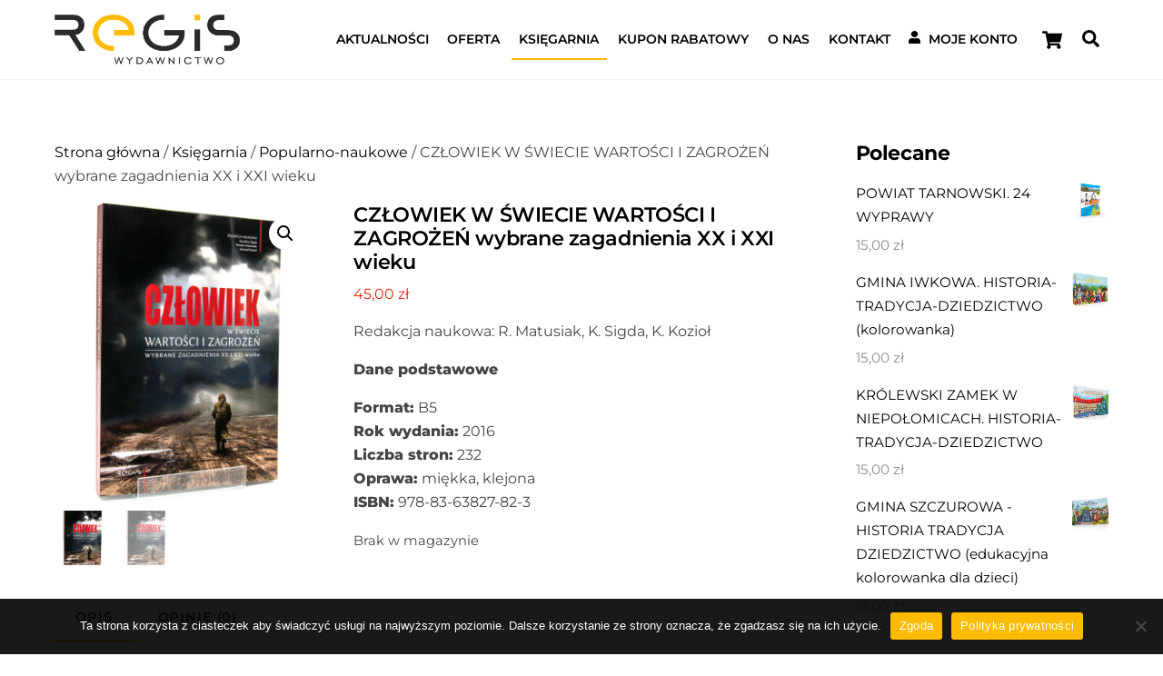

--- FILE ---
content_type: text/html; charset=UTF-8
request_url: https://www.wydawnictwo-regis.pl/produkt/czlowiek-w-swiecie-wartosci-i-zagrozen-wybrane-zagadnienia-xx-i-xxi-wieku/
body_size: 23964
content:
<!DOCTYPE html>
<html lang="pl-PL">
<head>
        <meta charset="UTF-8">
        <meta name="viewport" content="width=device-width, initial-scale=1, minimum-scale=1">
        <style id="tb_inline_styles" data-no-optimize="1">.tb_animation_on{overflow-x:hidden}.themify_builder .wow{visibility:hidden;animation-fill-mode:both}[data-tf-animation]{will-change:transform,opacity,visibility}.themify_builder .tf_lax_done{transition-duration:.8s;transition-timing-function:cubic-bezier(.165,.84,.44,1)}[data-sticky-active].tb_sticky_scroll_active{z-index:1}[data-sticky-active].tb_sticky_scroll_active .hide-on-stick{display:none}@media(min-width:1025px){.hide-desktop{width:0!important;height:0!important;padding:0!important;visibility:hidden!important;margin:0!important;display:table-column!important;background:0!important;content-visibility:hidden;overflow:hidden!important}}@media(min-width:769px) and (max-width:1024px){.hide-tablet_landscape{width:0!important;height:0!important;padding:0!important;visibility:hidden!important;margin:0!important;display:table-column!important;background:0!important;content-visibility:hidden;overflow:hidden!important}}@media(min-width:601px) and (max-width:768px){.hide-tablet{width:0!important;height:0!important;padding:0!important;visibility:hidden!important;margin:0!important;display:table-column!important;background:0!important;content-visibility:hidden;overflow:hidden!important}}@media(max-width:600px){.hide-mobile{width:0!important;height:0!important;padding:0!important;visibility:hidden!important;margin:0!important;display:table-column!important;background:0!important;content-visibility:hidden;overflow:hidden!important}}@media(max-width:768px){div.module-gallery-grid{--galn:var(--galt)}}@media(max-width:600px){
                .themify_map.tf_map_loaded{width:100%!important}
                .ui.builder_button,.ui.nav li a{padding:.525em 1.15em}
                .fullheight>.row_inner:not(.tb_col_count_1){min-height:0}
                div.module-gallery-grid{--galn:var(--galm);gap:8px}
            }</style><noscript><style>.themify_builder .wow,.wow .tf_lazy{visibility:visible!important}</style></noscript>            <style id="tf_lazy_style" data-no-optimize="1">
                .tf_svg_lazy{
                    content-visibility:auto;
                    background-size:100% 25%!important;
                    background-repeat:no-repeat!important;
                    background-position:0 0, 0 33.4%,0 66.6%,0 100%!important;
                    transition:filter .3s linear!important;
                    filter:blur(25px)!important;                    transform:translateZ(0)
                }
                .tf_svg_lazy_loaded{
                    filter:blur(0)!important
                }
                [data-lazy]:is(.module,.module_row:not(.tb_first)),.module[data-lazy] .ui,.module_row[data-lazy]:not(.tb_first):is(>.row_inner,.module_column[data-lazy],.module_subrow[data-lazy]){
                    background-image:none!important
                }
            </style>
            <noscript>
                <style>
                    .tf_svg_lazy{
                        display:none!important
                    }
                </style>
            </noscript>
                    <style id="tf_lazy_common" data-no-optimize="1">
                        img{
                max-width:100%;
                height:auto
            }
                                    :where(.tf_in_flx,.tf_flx){display:inline-flex;flex-wrap:wrap;place-items:center}
            .tf_fa,:is(em,i) tf-lottie{display:inline-block;vertical-align:middle}:is(em,i) tf-lottie{width:1.5em;height:1.5em}.tf_fa{width:1em;height:1em;stroke-width:0;stroke:currentColor;overflow:visible;fill:currentColor;pointer-events:none;text-rendering:optimizeSpeed;buffered-rendering:static}#tf_svg symbol{overflow:visible}:where(.tf_lazy){position:relative;visibility:visible;display:block;opacity:.3}.wow .tf_lazy:not(.tf_swiper-slide){visibility:hidden;opacity:1}div.tf_audio_lazy audio{visibility:hidden;height:0;display:inline}.mejs-container{visibility:visible}.tf_iframe_lazy{transition:opacity .3s ease-in-out;min-height:10px}:where(.tf_flx),.tf_swiper-wrapper{display:flex}.tf_swiper-slide{flex-shrink:0;opacity:0;width:100%;height:100%}.tf_swiper-wrapper>br,.tf_lazy.tf_swiper-wrapper .tf_lazy:after,.tf_lazy.tf_swiper-wrapper .tf_lazy:before{display:none}.tf_lazy:after,.tf_lazy:before{content:'';display:inline-block;position:absolute;width:10px!important;height:10px!important;margin:0 3px;top:50%!important;inset-inline:auto 50%!important;border-radius:100%;background-color:currentColor;visibility:visible;animation:tf-hrz-loader infinite .75s cubic-bezier(.2,.68,.18,1.08)}.tf_lazy:after{width:6px!important;height:6px!important;inset-inline:50% auto!important;margin-top:3px;animation-delay:-.4s}@keyframes tf-hrz-loader{0%,100%{transform:scale(1);opacity:1}50%{transform:scale(.1);opacity:.6}}.tf_lazy_lightbox{position:fixed;background:rgba(11,11,11,.8);color:#ccc;top:0;left:0;display:flex;align-items:center;justify-content:center;z-index:999}.tf_lazy_lightbox .tf_lazy:after,.tf_lazy_lightbox .tf_lazy:before{background:#fff}.tf_vd_lazy,tf-lottie{display:flex;flex-wrap:wrap}tf-lottie{aspect-ratio:1.777}.tf_w.tf_vd_lazy video{width:100%;height:auto;position:static;object-fit:cover}
        </style>
        <script type="text/template" id="tmpl-variation-template">
	<div class="woocommerce-variation-description">{{{ data.variation.variation_description }}}</div>
	<div class="woocommerce-variation-price">{{{ data.variation.price_html }}}</div>
	<div class="woocommerce-variation-availability">{{{ data.variation.availability_html }}}</div>
</script>
<script type="text/template" id="tmpl-unavailable-variation-template">
	<p role="alert">Przepraszamy, ten produkt jest niedostępny. Prosimy wybrać inną kombinację.</p>
</script>
<style id="themify-custom-fonts">@font-face{
	font-family:'montserrat';
	font-style:normal;
	font-weight:400;
	font-display:swap;
	src:url('https://www.wydawnictwo-regis.pl/wp-content/uploads/2023/01/Montserrat-Regular-2.ttf') format('truetype')
}
@font-face{
	font-family:'montserrat';
	font-style:normal;
	font-weight:600;
	font-display:swap;
	src:url('https://www.wydawnictwo-regis.pl/wp-content/uploads/2023/01/Montserrat-Bold.ttf') format('truetype')
}
@font-face{
	font-family:'montserrat';
	font-style:normal;
	font-weight:500;
	font-display:swap;
	src:url('https://www.wydawnictwo-regis.pl/wp-content/uploads/2023/01/Montserrat-SemiBold-1.ttf') format('truetype')
}
</style><meta name='robots' content='index, follow, max-image-preview:large, max-snippet:-1, max-video-preview:-1' />

	<!-- This site is optimized with the Yoast SEO plugin v26.6 - https://yoast.com/wordpress/plugins/seo/ -->
	<title>CZŁOWIEK W ŚWIECIE WARTOŚCI I ZAGROŻEŃ wybrane zagadnienia XX i XXI wieku - Wydawnictwo Regis</title>
	<link rel="canonical" href="https://www.wydawnictwo-regis.pl/produkt/czlowiek-w-swiecie-wartosci-i-zagrozen-wybrane-zagadnienia-xx-i-xxi-wieku/" />
	<meta property="og:locale" content="pl_PL" />
	<meta property="og:type" content="article" />
	<meta property="og:title" content="CZŁOWIEK W ŚWIECIE WARTOŚCI I ZAGROŻEŃ wybrane zagadnienia XX i XXI wieku - Wydawnictwo Regis" />
	<meta property="og:description" content="Redakcja naukowa: R. Matusiak, K. Sigda, K. Kozioł  Dane podstawowe  Format: B5 Rok wydania: 2016 Liczba stron: 232 Oprawa: miękka, klejona ISBN: 978-83-63827-82-3" />
	<meta property="og:url" content="https://www.wydawnictwo-regis.pl/produkt/czlowiek-w-swiecie-wartosci-i-zagrozen-wybrane-zagadnienia-xx-i-xxi-wieku/" />
	<meta property="og:site_name" content="Wydawnictwo Regis" />
	<meta property="article:publisher" content="https://www.facebook.com/wydawnictworegis/" />
	<meta property="article:modified_time" content="2024-07-21T17:50:57+00:00" />
	<meta property="og:image" content="https://www.wydawnictwo-regis.pl/wp-content/uploads/2023/03/DSC7664-scaled.jpg" />
	<meta property="og:image:width" content="2238" />
	<meta property="og:image:height" content="2560" />
	<meta property="og:image:type" content="image/jpeg" />
	<meta name="twitter:card" content="summary_large_image" />
	<meta name="twitter:label1" content="Szacowany czas czytania" />
	<meta name="twitter:data1" content="1 minuta" />
	<script type="application/ld+json" class="yoast-schema-graph">{"@context":"https://schema.org","@graph":[{"@type":"WebPage","@id":"https://www.wydawnictwo-regis.pl/produkt/czlowiek-w-swiecie-wartosci-i-zagrozen-wybrane-zagadnienia-xx-i-xxi-wieku/","url":"https://www.wydawnictwo-regis.pl/produkt/czlowiek-w-swiecie-wartosci-i-zagrozen-wybrane-zagadnienia-xx-i-xxi-wieku/","name":"CZŁOWIEK W ŚWIECIE WARTOŚCI I ZAGROŻEŃ wybrane zagadnienia XX i XXI wieku - Wydawnictwo Regis","isPartOf":{"@id":"https://www.wydawnictwo-regis.pl/#website"},"primaryImageOfPage":{"@id":"https://www.wydawnictwo-regis.pl/produkt/czlowiek-w-swiecie-wartosci-i-zagrozen-wybrane-zagadnienia-xx-i-xxi-wieku/#primaryimage"},"image":{"@id":"https://www.wydawnictwo-regis.pl/produkt/czlowiek-w-swiecie-wartosci-i-zagrozen-wybrane-zagadnienia-xx-i-xxi-wieku/#primaryimage"},"thumbnailUrl":"https://www.wydawnictwo-regis.pl/wp-content/uploads/2023/03/DSC7664-scaled.jpg","datePublished":"2023-02-09T14:17:11+00:00","dateModified":"2024-07-21T17:50:57+00:00","breadcrumb":{"@id":"https://www.wydawnictwo-regis.pl/produkt/czlowiek-w-swiecie-wartosci-i-zagrozen-wybrane-zagadnienia-xx-i-xxi-wieku/#breadcrumb"},"inLanguage":"pl-PL","potentialAction":[{"@type":"ReadAction","target":["https://www.wydawnictwo-regis.pl/produkt/czlowiek-w-swiecie-wartosci-i-zagrozen-wybrane-zagadnienia-xx-i-xxi-wieku/"]}]},{"@type":"ImageObject","inLanguage":"pl-PL","@id":"https://www.wydawnictwo-regis.pl/produkt/czlowiek-w-swiecie-wartosci-i-zagrozen-wybrane-zagadnienia-xx-i-xxi-wieku/#primaryimage","url":"https://www.wydawnictwo-regis.pl/wp-content/uploads/2023/03/DSC7664-scaled.jpg","contentUrl":"https://www.wydawnictwo-regis.pl/wp-content/uploads/2023/03/DSC7664-scaled.jpg","width":2238,"height":2560},{"@type":"BreadcrumbList","@id":"https://www.wydawnictwo-regis.pl/produkt/czlowiek-w-swiecie-wartosci-i-zagrozen-wybrane-zagadnienia-xx-i-xxi-wieku/#breadcrumb","itemListElement":[{"@type":"ListItem","position":1,"name":"Strona główna","item":"https://www.wydawnictwo-regis.pl/"},{"@type":"ListItem","position":2,"name":"Sklep","item":"https://www.wydawnictwo-regis.pl/sklep/"},{"@type":"ListItem","position":3,"name":"CZŁOWIEK W ŚWIECIE WARTOŚCI I ZAGROŻEŃ wybrane zagadnienia XX i XXI wieku"}]},{"@type":"WebSite","@id":"https://www.wydawnictwo-regis.pl/#website","url":"https://www.wydawnictwo-regis.pl/","name":"Wydawnictwo Regis","description":"","publisher":{"@id":"https://www.wydawnictwo-regis.pl/#organization"},"potentialAction":[{"@type":"SearchAction","target":{"@type":"EntryPoint","urlTemplate":"https://www.wydawnictwo-regis.pl/?s={search_term_string}"},"query-input":{"@type":"PropertyValueSpecification","valueRequired":true,"valueName":"search_term_string"}}],"inLanguage":"pl-PL"},{"@type":"Organization","@id":"https://www.wydawnictwo-regis.pl/#organization","name":"Wydawnictwo Regis","url":"https://www.wydawnictwo-regis.pl/","logo":{"@type":"ImageObject","inLanguage":"pl-PL","@id":"https://www.wydawnictwo-regis.pl/#/schema/logo/image/","url":"https://www.wydawnictwo-regis.pl/wp-content/uploads/2023/01/logo-regis.png","contentUrl":"https://www.wydawnictwo-regis.pl/wp-content/uploads/2023/01/logo-regis.png","width":1435,"height":386,"caption":"Wydawnictwo Regis"},"image":{"@id":"https://www.wydawnictwo-regis.pl/#/schema/logo/image/"},"sameAs":["https://www.facebook.com/wydawnictworegis/"]}]}</script>
	<!-- / Yoast SEO plugin. -->


<link rel="alternate" type="application/rss+xml" title="Wydawnictwo Regis &raquo; Kanał z wpisami" href="https://www.wydawnictwo-regis.pl/feed/" />
<link rel="alternate" type="application/rss+xml" title="Wydawnictwo Regis &raquo; Kanał z komentarzami" href="https://www.wydawnictwo-regis.pl/comments/feed/" />
<link rel="alternate" type="application/rss+xml" title="Wydawnictwo Regis &raquo; CZŁOWIEK W ŚWIECIE WARTOŚCI I ZAGROŻEŃ wybrane zagadnienia XX i XXI wieku Kanał z komentarzami" href="https://www.wydawnictwo-regis.pl/produkt/czlowiek-w-swiecie-wartosci-i-zagrozen-wybrane-zagadnienia-xx-i-xxi-wieku/feed/" />
<link rel="alternate" title="oEmbed (JSON)" type="application/json+oembed" href="https://www.wydawnictwo-regis.pl/wp-json/oembed/1.0/embed?url=https%3A%2F%2Fwww.wydawnictwo-regis.pl%2Fprodukt%2Fczlowiek-w-swiecie-wartosci-i-zagrozen-wybrane-zagadnienia-xx-i-xxi-wieku%2F" />
<link rel="alternate" title="oEmbed (XML)" type="text/xml+oembed" href="https://www.wydawnictwo-regis.pl/wp-json/oembed/1.0/embed?url=https%3A%2F%2Fwww.wydawnictwo-regis.pl%2Fprodukt%2Fczlowiek-w-swiecie-wartosci-i-zagrozen-wybrane-zagadnienia-xx-i-xxi-wieku%2F&#038;format=xml" />
<style id='wp-img-auto-sizes-contain-inline-css'>
img:is([sizes=auto i],[sizes^="auto," i]){contain-intrinsic-size:3000px 1500px}
/*# sourceURL=wp-img-auto-sizes-contain-inline-css */
</style>
<link rel="preload" href="https://www.wydawnictwo-regis.pl/wp-content/plugins/cookie-notice/css/front.min.css?ver=2.5.11" as="style"><link rel='stylesheet' id='cookie-notice-front-css' href='https://www.wydawnictwo-regis.pl/wp-content/plugins/cookie-notice/css/front.min.css?ver=2.5.11' media='all' />
<link rel="preload" href="https://www.wydawnictwo-regis.pl/wp-content/plugins/float-menu/public/assets/css/style.min.css?ver=7.2.2" as="style"><link rel='stylesheet' id='float-menu-css' href='https://www.wydawnictwo-regis.pl/wp-content/plugins/float-menu/public/assets/css/style.min.css?ver=7.2.2' media='all' />
<link rel="preload" href="https://www.wydawnictwo-regis.pl/wp-content/plugins/float-menu/vendors/fontawesome/css/all.min.css?ver=7.1" as="style"><link rel='stylesheet' id='float-menu-fontawesome-css' href='https://www.wydawnictwo-regis.pl/wp-content/plugins/float-menu/vendors/fontawesome/css/all.min.css?ver=7.1' media='all' />
<style id='woocommerce-inline-inline-css'>
.woocommerce form .form-row .required { visibility: visible; }
/*# sourceURL=woocommerce-inline-inline-css */
</style>
<link rel="preload" href="https://www.wydawnictwo-regis.pl/wp-content/plugins/woo-variation-swatches/assets/css/frontend.min.css?ver=1764620350" as="style"><link rel='stylesheet' id='woo-variation-swatches-css' href='https://www.wydawnictwo-regis.pl/wp-content/plugins/woo-variation-swatches/assets/css/frontend.min.css?ver=1764620350' media='all' />
<style id='woo-variation-swatches-inline-css'>
:root {
--wvs-tick:url("data:image/svg+xml;utf8,%3Csvg filter='drop-shadow(0px 0px 2px rgb(0 0 0 / .8))' xmlns='http://www.w3.org/2000/svg'  viewBox='0 0 30 30'%3E%3Cpath fill='none' stroke='%23ffffff' stroke-linecap='round' stroke-linejoin='round' stroke-width='4' d='M4 16L11 23 27 7'/%3E%3C/svg%3E");

--wvs-cross:url("data:image/svg+xml;utf8,%3Csvg filter='drop-shadow(0px 0px 5px rgb(255 255 255 / .6))' xmlns='http://www.w3.org/2000/svg' width='72px' height='72px' viewBox='0 0 24 24'%3E%3Cpath fill='none' stroke='%23ff0000' stroke-linecap='round' stroke-width='0.6' d='M5 5L19 19M19 5L5 19'/%3E%3C/svg%3E");
--wvs-single-product-item-width:30px;
--wvs-single-product-item-height:30px;
--wvs-single-product-item-font-size:16px}
/*# sourceURL=woo-variation-swatches-inline-css */
</style>
<link rel="preload" href="https://www.wydawnictwo-regis.pl/wp-content/plugins/newsletter/style.css?ver=9.1.0" as="style"><link rel='stylesheet' id='newsletter-css' href='https://www.wydawnictwo-regis.pl/wp-content/plugins/newsletter/style.css?ver=9.1.0' media='all' />
<!--n2css--><!--n2js--><script src="https://www.wydawnictwo-regis.pl/wp-includes/js/jquery/jquery.min.js?ver=3.7.1" id="jquery-core-js"></script>
<script id="cookie-notice-front-js-before">
var cnArgs = {"ajaxUrl":"https:\/\/www.wydawnictwo-regis.pl\/wp-admin\/admin-ajax.php","nonce":"aede67e4f5","hideEffect":"fade","position":"bottom","onScroll":false,"onScrollOffset":100,"onClick":false,"cookieName":"cookie_notice_accepted","cookieTime":2592000,"cookieTimeRejected":2592000,"globalCookie":false,"redirection":false,"cache":false,"revokeCookies":false,"revokeCookiesOpt":"automatic"};

//# sourceURL=cookie-notice-front-js-before
</script>
<script src="https://www.wydawnictwo-regis.pl/wp-content/plugins/cookie-notice/js/front.min.js?ver=2.5.11" id="cookie-notice-front-js"></script>
<script src="https://www.wydawnictwo-regis.pl/wp-content/plugins/woocommerce/assets/js/zoom/jquery.zoom.min.js?ver=1.7.21-wc.10.4.3" id="wc-zoom-js" defer data-wp-strategy="defer"></script>
<script src="https://www.wydawnictwo-regis.pl/wp-content/plugins/woocommerce/assets/js/flexslider/jquery.flexslider.min.js?ver=2.7.2-wc.10.4.3" id="wc-flexslider-js" defer data-wp-strategy="defer"></script>
<script src="https://www.wydawnictwo-regis.pl/wp-content/plugins/woocommerce/assets/js/photoswipe/photoswipe.min.js?ver=4.1.1-wc.10.4.3" id="wc-photoswipe-js" defer data-wp-strategy="defer"></script>
<script src="https://www.wydawnictwo-regis.pl/wp-content/plugins/woocommerce/assets/js/photoswipe/photoswipe-ui-default.min.js?ver=4.1.1-wc.10.4.3" id="wc-photoswipe-ui-default-js" defer data-wp-strategy="defer"></script>
<script src="https://www.wydawnictwo-regis.pl/wp-content/plugins/woocommerce/assets/js/frontend/single-product.min.js?ver=10.4.3" id="wc-single-product-js" defer data-wp-strategy="defer"></script>
<link rel="https://api.w.org/" href="https://www.wydawnictwo-regis.pl/wp-json/" /><link rel="alternate" title="JSON" type="application/json" href="https://www.wydawnictwo-regis.pl/wp-json/wp/v2/product/1475" /><link rel="EditURI" type="application/rsd+xml" title="RSD" href="https://www.wydawnictwo-regis.pl/xmlrpc.php?rsd" />

<link rel='shortlink' href='https://www.wydawnictwo-regis.pl/?p=1475' />

	<style>
	@keyframes themifyAnimatedBG{
		0%{background-color:#33baab}100%{background-color:#e33b9e}50%{background-color:#4961d7}33.3%{background-color:#2ea85c}25%{background-color:#2bb8ed}20%{background-color:#dd5135}
	}
	.module_row.animated-bg{
		animation:themifyAnimatedBG 30000ms infinite alternate
	}
	</style>
		<noscript><style>.woocommerce-product-gallery{ opacity: 1 !important; }</style></noscript>
	<link rel="prefetch" href="https://www.wydawnictwo-regis.pl/wp-content/themes/themify-ultra/js/themify-script.js?ver=7.7.2" as="script" fetchpriority="low"><link rel="prefetch" href="https://www.wydawnictwo-regis.pl/wp-content/themes/themify-ultra/themify/js/modules/themify-sidemenu.js?ver=7.8.0" as="script" fetchpriority="low"><link rel="prefetch" href="https://www.wydawnictwo-regis.pl/wp-content/themes/themify-ultra/js/modules/wc.js?ver=7.7.2" as="script" fetchpriority="low"><link rel="preload" href="https://www.wydawnictwo-regis.pl/wp-content/uploads/2023/01/logo-regis.png" as="image"><link rel="preload" href="https://www.wydawnictwo-regis.pl/wp-content/themes/themify-ultra/themify/themify-builder/js/themify-builder-script.js?ver=7.8.0" as="script" fetchpriority="low"><style id="tf_gf_fonts_style">@font-face{font-family:'Montserrat';font-style:italic;font-display:swap;src:url(https://www.wydawnictwo-regis.pl/wp-content/uploads/2023/08/JTUQjIg1_i6t8kCHKm459WxRxC7mw9c.woff2) format("woff2");unicode-range:U+0460-052F,U+1C80-1C8A,U+20B4,U+2DE0-2DFF,U+A640-A69F,U+FE2E-FE2F;}@font-face{font-family:'Montserrat';font-style:italic;font-display:swap;src:url(https://www.wydawnictwo-regis.pl/wp-content/uploads/2023/08/JTUQjIg1_i6t8kCHKm459WxRzS7mw9c.woff2) format("woff2");unicode-range:U+0301,U+0400-045F,U+0490-0491,U+04B0-04B1,U+2116;}@font-face{font-family:'Montserrat';font-style:italic;font-display:swap;src:url(https://www.wydawnictwo-regis.pl/wp-content/uploads/2023/08/JTUQjIg1_i6t8kCHKm459WxRxi7mw9c.woff2) format("woff2");unicode-range:U+0102-0103,U+0110-0111,U+0128-0129,U+0168-0169,U+01A0-01A1,U+01AF-01B0,U+0300-0301,U+0303-0304,U+0308-0309,U+0323,U+0329,U+1EA0-1EF9,U+20AB;}@font-face{font-family:'Montserrat';font-style:italic;font-display:swap;src:url(https://www.wydawnictwo-regis.pl/wp-content/uploads/2023/08/JTUQjIg1_i6t8kCHKm459WxRxy7mw9c.woff2) format("woff2");unicode-range:U+0100-02BA,U+02BD-02C5,U+02C7-02CC,U+02CE-02D7,U+02DD-02FF,U+0304,U+0308,U+0329,U+1D00-1DBF,U+1E00-1E9F,U+1EF2-1EFF,U+2020,U+20A0-20AB,U+20AD-20C0,U+2113,U+2C60-2C7F,U+A720-A7FF;}@font-face{font-family:'Montserrat';font-style:italic;font-display:swap;src:url(https://www.wydawnictwo-regis.pl/wp-content/uploads/2023/08/JTUQjIg1_i6t8kCHKm459WxRyS7m.woff2) format("woff2");unicode-range:U+0000-00FF,U+0131,U+0152-0153,U+02BB-02BC,U+02C6,U+02DA,U+02DC,U+0304,U+0308,U+0329,U+2000-206F,U+20AC,U+2122,U+2191,U+2193,U+2212,U+2215,U+FEFF,U+FFFD;}@font-face{font-family:'Montserrat';font-style:italic;font-weight:500;font-display:swap;src:url(https://www.wydawnictwo-regis.pl/wp-content/uploads/2023/08/JTUQjIg1_i6t8kCHKm459WxRxC7mw9c.woff2) format("woff2");unicode-range:U+0460-052F,U+1C80-1C8A,U+20B4,U+2DE0-2DFF,U+A640-A69F,U+FE2E-FE2F;}@font-face{font-family:'Montserrat';font-style:italic;font-weight:500;font-display:swap;src:url(https://www.wydawnictwo-regis.pl/wp-content/uploads/2023/08/JTUQjIg1_i6t8kCHKm459WxRzS7mw9c.woff2) format("woff2");unicode-range:U+0301,U+0400-045F,U+0490-0491,U+04B0-04B1,U+2116;}@font-face{font-family:'Montserrat';font-style:italic;font-weight:500;font-display:swap;src:url(https://www.wydawnictwo-regis.pl/wp-content/uploads/2023/08/JTUQjIg1_i6t8kCHKm459WxRxi7mw9c.woff2) format("woff2");unicode-range:U+0102-0103,U+0110-0111,U+0128-0129,U+0168-0169,U+01A0-01A1,U+01AF-01B0,U+0300-0301,U+0303-0304,U+0308-0309,U+0323,U+0329,U+1EA0-1EF9,U+20AB;}@font-face{font-family:'Montserrat';font-style:italic;font-weight:500;font-display:swap;src:url(https://www.wydawnictwo-regis.pl/wp-content/uploads/2023/08/JTUQjIg1_i6t8kCHKm459WxRxy7mw9c.woff2) format("woff2");unicode-range:U+0100-02BA,U+02BD-02C5,U+02C7-02CC,U+02CE-02D7,U+02DD-02FF,U+0304,U+0308,U+0329,U+1D00-1DBF,U+1E00-1E9F,U+1EF2-1EFF,U+2020,U+20A0-20AB,U+20AD-20C0,U+2113,U+2C60-2C7F,U+A720-A7FF;}@font-face{font-family:'Montserrat';font-style:italic;font-weight:500;font-display:swap;src:url(https://www.wydawnictwo-regis.pl/wp-content/uploads/2023/08/JTUQjIg1_i6t8kCHKm459WxRyS7m.woff2) format("woff2");unicode-range:U+0000-00FF,U+0131,U+0152-0153,U+02BB-02BC,U+02C6,U+02DA,U+02DC,U+0304,U+0308,U+0329,U+2000-206F,U+20AC,U+2122,U+2191,U+2193,U+2212,U+2215,U+FEFF,U+FFFD;}@font-face{font-family:'Montserrat';font-display:swap;src:url(https://www.wydawnictwo-regis.pl/wp-content/uploads/2022/12/JTUSjIg1_i6t8kCHKm459WRhyzbi.woff2) format("woff2");unicode-range:U+0460-052F,U+1C80-1C8A,U+20B4,U+2DE0-2DFF,U+A640-A69F,U+FE2E-FE2F;}@font-face{font-family:'Montserrat';font-display:swap;src:url(https://www.wydawnictwo-regis.pl/wp-content/uploads/2022/12/JTUSjIg1_i6t8kCHKm459W1hyzbi.woff2) format("woff2");unicode-range:U+0301,U+0400-045F,U+0490-0491,U+04B0-04B1,U+2116;}@font-face{font-family:'Montserrat';font-display:swap;src:url(https://www.wydawnictwo-regis.pl/wp-content/uploads/2022/12/JTUSjIg1_i6t8kCHKm459WZhyzbi.woff2) format("woff2");unicode-range:U+0102-0103,U+0110-0111,U+0128-0129,U+0168-0169,U+01A0-01A1,U+01AF-01B0,U+0300-0301,U+0303-0304,U+0308-0309,U+0323,U+0329,U+1EA0-1EF9,U+20AB;}@font-face{font-family:'Montserrat';font-display:swap;src:url(https://www.wydawnictwo-regis.pl/wp-content/uploads/2022/12/JTUSjIg1_i6t8kCHKm459Wdhyzbi.woff2) format("woff2");unicode-range:U+0100-02BA,U+02BD-02C5,U+02C7-02CC,U+02CE-02D7,U+02DD-02FF,U+0304,U+0308,U+0329,U+1D00-1DBF,U+1E00-1E9F,U+1EF2-1EFF,U+2020,U+20A0-20AB,U+20AD-20C0,U+2113,U+2C60-2C7F,U+A720-A7FF;}@font-face{font-family:'Montserrat';font-display:swap;src:url(https://www.wydawnictwo-regis.pl/wp-content/uploads/2022/12/JTUSjIg1_i6t8kCHKm459Wlhyw.woff2) format("woff2");unicode-range:U+0000-00FF,U+0131,U+0152-0153,U+02BB-02BC,U+02C6,U+02DA,U+02DC,U+0304,U+0308,U+0329,U+2000-206F,U+20AC,U+2122,U+2191,U+2193,U+2212,U+2215,U+FEFF,U+FFFD;}@font-face{font-family:'Montserrat';font-weight:500;font-display:swap;src:url(https://www.wydawnictwo-regis.pl/wp-content/uploads/2022/12/JTUSjIg1_i6t8kCHKm459WRhyzbi.woff2) format("woff2");unicode-range:U+0460-052F,U+1C80-1C8A,U+20B4,U+2DE0-2DFF,U+A640-A69F,U+FE2E-FE2F;}@font-face{font-family:'Montserrat';font-weight:500;font-display:swap;src:url(https://www.wydawnictwo-regis.pl/wp-content/uploads/2022/12/JTUSjIg1_i6t8kCHKm459W1hyzbi.woff2) format("woff2");unicode-range:U+0301,U+0400-045F,U+0490-0491,U+04B0-04B1,U+2116;}@font-face{font-family:'Montserrat';font-weight:500;font-display:swap;src:url(https://www.wydawnictwo-regis.pl/wp-content/uploads/2022/12/JTUSjIg1_i6t8kCHKm459WZhyzbi.woff2) format("woff2");unicode-range:U+0102-0103,U+0110-0111,U+0128-0129,U+0168-0169,U+01A0-01A1,U+01AF-01B0,U+0300-0301,U+0303-0304,U+0308-0309,U+0323,U+0329,U+1EA0-1EF9,U+20AB;}@font-face{font-family:'Montserrat';font-weight:500;font-display:swap;src:url(https://www.wydawnictwo-regis.pl/wp-content/uploads/2022/12/JTUSjIg1_i6t8kCHKm459Wdhyzbi.woff2) format("woff2");unicode-range:U+0100-02BA,U+02BD-02C5,U+02C7-02CC,U+02CE-02D7,U+02DD-02FF,U+0304,U+0308,U+0329,U+1D00-1DBF,U+1E00-1E9F,U+1EF2-1EFF,U+2020,U+20A0-20AB,U+20AD-20C0,U+2113,U+2C60-2C7F,U+A720-A7FF;}@font-face{font-family:'Montserrat';font-weight:500;font-display:swap;src:url(https://www.wydawnictwo-regis.pl/wp-content/uploads/2022/12/JTUSjIg1_i6t8kCHKm459Wlhyw.woff2) format("woff2");unicode-range:U+0000-00FF,U+0131,U+0152-0153,U+02BB-02BC,U+02C6,U+02DA,U+02DC,U+0304,U+0308,U+0329,U+2000-206F,U+20AC,U+2122,U+2191,U+2193,U+2212,U+2215,U+FEFF,U+FFFD;}@font-face{font-family:'Public Sans';font-style:italic;font-display:swap;src:url(https://www.wydawnictwo-regis.pl/wp-content/uploads/2022/12/ijwTs572Xtc6ZYQws9YVwnNDTJPax9k0.woff2) format("woff2");unicode-range:U+0102-0103,U+0110-0111,U+0128-0129,U+0168-0169,U+01A0-01A1,U+01AF-01B0,U+0300-0301,U+0303-0304,U+0308-0309,U+0323,U+0329,U+1EA0-1EF9,U+20AB;}@font-face{font-family:'Public Sans';font-style:italic;font-display:swap;src:url(https://www.wydawnictwo-regis.pl/wp-content/uploads/2022/12/ijwTs572Xtc6ZYQws9YVwnNDTJLax9k0.woff2) format("woff2");unicode-range:U+0100-02BA,U+02BD-02C5,U+02C7-02CC,U+02CE-02D7,U+02DD-02FF,U+0304,U+0308,U+0329,U+1D00-1DBF,U+1E00-1E9F,U+1EF2-1EFF,U+2020,U+20A0-20AB,U+20AD-20C0,U+2113,U+2C60-2C7F,U+A720-A7FF;}@font-face{font-family:'Public Sans';font-style:italic;font-display:swap;src:url(https://www.wydawnictwo-regis.pl/wp-content/uploads/2022/12/ijwTs572Xtc6ZYQws9YVwnNDTJzaxw.woff2) format("woff2");unicode-range:U+0000-00FF,U+0131,U+0152-0153,U+02BB-02BC,U+02C6,U+02DA,U+02DC,U+0304,U+0308,U+0329,U+2000-206F,U+20AC,U+2122,U+2191,U+2193,U+2212,U+2215,U+FEFF,U+FFFD;}@font-face{font-family:'Public Sans';font-style:italic;font-weight:600;font-display:swap;src:url(https://www.wydawnictwo-regis.pl/wp-content/uploads/2022/12/ijwTs572Xtc6ZYQws9YVwnNDTJPax9k0.woff2) format("woff2");unicode-range:U+0102-0103,U+0110-0111,U+0128-0129,U+0168-0169,U+01A0-01A1,U+01AF-01B0,U+0300-0301,U+0303-0304,U+0308-0309,U+0323,U+0329,U+1EA0-1EF9,U+20AB;}@font-face{font-family:'Public Sans';font-style:italic;font-weight:600;font-display:swap;src:url(https://www.wydawnictwo-regis.pl/wp-content/uploads/2022/12/ijwTs572Xtc6ZYQws9YVwnNDTJLax9k0.woff2) format("woff2");unicode-range:U+0100-02BA,U+02BD-02C5,U+02C7-02CC,U+02CE-02D7,U+02DD-02FF,U+0304,U+0308,U+0329,U+1D00-1DBF,U+1E00-1E9F,U+1EF2-1EFF,U+2020,U+20A0-20AB,U+20AD-20C0,U+2113,U+2C60-2C7F,U+A720-A7FF;}@font-face{font-family:'Public Sans';font-style:italic;font-weight:600;font-display:swap;src:url(https://www.wydawnictwo-regis.pl/wp-content/uploads/2022/12/ijwTs572Xtc6ZYQws9YVwnNDTJzaxw.woff2) format("woff2");unicode-range:U+0000-00FF,U+0131,U+0152-0153,U+02BB-02BC,U+02C6,U+02DA,U+02DC,U+0304,U+0308,U+0329,U+2000-206F,U+20AC,U+2122,U+2191,U+2193,U+2212,U+2215,U+FEFF,U+FFFD;}@font-face{font-family:'Public Sans';font-style:italic;font-weight:700;font-display:swap;src:url(https://www.wydawnictwo-regis.pl/wp-content/uploads/2022/12/ijwTs572Xtc6ZYQws9YVwnNDTJPax9k0.woff2) format("woff2");unicode-range:U+0102-0103,U+0110-0111,U+0128-0129,U+0168-0169,U+01A0-01A1,U+01AF-01B0,U+0300-0301,U+0303-0304,U+0308-0309,U+0323,U+0329,U+1EA0-1EF9,U+20AB;}@font-face{font-family:'Public Sans';font-style:italic;font-weight:700;font-display:swap;src:url(https://www.wydawnictwo-regis.pl/wp-content/uploads/2022/12/ijwTs572Xtc6ZYQws9YVwnNDTJLax9k0.woff2) format("woff2");unicode-range:U+0100-02BA,U+02BD-02C5,U+02C7-02CC,U+02CE-02D7,U+02DD-02FF,U+0304,U+0308,U+0329,U+1D00-1DBF,U+1E00-1E9F,U+1EF2-1EFF,U+2020,U+20A0-20AB,U+20AD-20C0,U+2113,U+2C60-2C7F,U+A720-A7FF;}@font-face{font-family:'Public Sans';font-style:italic;font-weight:700;font-display:swap;src:url(https://www.wydawnictwo-regis.pl/wp-content/uploads/2022/12/ijwTs572Xtc6ZYQws9YVwnNDTJzaxw.woff2) format("woff2");unicode-range:U+0000-00FF,U+0131,U+0152-0153,U+02BB-02BC,U+02C6,U+02DA,U+02DC,U+0304,U+0308,U+0329,U+2000-206F,U+20AC,U+2122,U+2191,U+2193,U+2212,U+2215,U+FEFF,U+FFFD;}@font-face{font-family:'Public Sans';font-display:swap;src:url(https://www.wydawnictwo-regis.pl/wp-content/uploads/2022/12/ijwRs572Xtc6ZYQws9YVwnNJfJ7Cww.woff2) format("woff2");unicode-range:U+0102-0103,U+0110-0111,U+0128-0129,U+0168-0169,U+01A0-01A1,U+01AF-01B0,U+0300-0301,U+0303-0304,U+0308-0309,U+0323,U+0329,U+1EA0-1EF9,U+20AB;}@font-face{font-family:'Public Sans';font-display:swap;src:url(https://www.wydawnictwo-regis.pl/wp-content/uploads/2022/12/ijwRs572Xtc6ZYQws9YVwnNIfJ7Cww.woff2) format("woff2");unicode-range:U+0100-02BA,U+02BD-02C5,U+02C7-02CC,U+02CE-02D7,U+02DD-02FF,U+0304,U+0308,U+0329,U+1D00-1DBF,U+1E00-1E9F,U+1EF2-1EFF,U+2020,U+20A0-20AB,U+20AD-20C0,U+2113,U+2C60-2C7F,U+A720-A7FF;}@font-face{font-family:'Public Sans';font-display:swap;src:url(https://www.wydawnictwo-regis.pl/wp-content/uploads/2022/12/ijwRs572Xtc6ZYQws9YVwnNGfJ4.woff2) format("woff2");unicode-range:U+0000-00FF,U+0131,U+0152-0153,U+02BB-02BC,U+02C6,U+02DA,U+02DC,U+0304,U+0308,U+0329,U+2000-206F,U+20AC,U+2122,U+2191,U+2193,U+2212,U+2215,U+FEFF,U+FFFD;}@font-face{font-family:'Public Sans';font-weight:600;font-display:swap;src:url(https://www.wydawnictwo-regis.pl/wp-content/uploads/2022/12/ijwRs572Xtc6ZYQws9YVwnNJfJ7Cww.woff2) format("woff2");unicode-range:U+0102-0103,U+0110-0111,U+0128-0129,U+0168-0169,U+01A0-01A1,U+01AF-01B0,U+0300-0301,U+0303-0304,U+0308-0309,U+0323,U+0329,U+1EA0-1EF9,U+20AB;}@font-face{font-family:'Public Sans';font-weight:600;font-display:swap;src:url(https://www.wydawnictwo-regis.pl/wp-content/uploads/2022/12/ijwRs572Xtc6ZYQws9YVwnNIfJ7Cww.woff2) format("woff2");unicode-range:U+0100-02BA,U+02BD-02C5,U+02C7-02CC,U+02CE-02D7,U+02DD-02FF,U+0304,U+0308,U+0329,U+1D00-1DBF,U+1E00-1E9F,U+1EF2-1EFF,U+2020,U+20A0-20AB,U+20AD-20C0,U+2113,U+2C60-2C7F,U+A720-A7FF;}@font-face{font-family:'Public Sans';font-weight:600;font-display:swap;src:url(https://www.wydawnictwo-regis.pl/wp-content/uploads/2022/12/ijwRs572Xtc6ZYQws9YVwnNGfJ4.woff2) format("woff2");unicode-range:U+0000-00FF,U+0131,U+0152-0153,U+02BB-02BC,U+02C6,U+02DA,U+02DC,U+0304,U+0308,U+0329,U+2000-206F,U+20AC,U+2122,U+2191,U+2193,U+2212,U+2215,U+FEFF,U+FFFD;}@font-face{font-family:'Public Sans';font-weight:700;font-display:swap;src:url(https://www.wydawnictwo-regis.pl/wp-content/uploads/2022/12/ijwRs572Xtc6ZYQws9YVwnNJfJ7Cww.woff2) format("woff2");unicode-range:U+0102-0103,U+0110-0111,U+0128-0129,U+0168-0169,U+01A0-01A1,U+01AF-01B0,U+0300-0301,U+0303-0304,U+0308-0309,U+0323,U+0329,U+1EA0-1EF9,U+20AB;}@font-face{font-family:'Public Sans';font-weight:700;font-display:swap;src:url(https://www.wydawnictwo-regis.pl/wp-content/uploads/2022/12/ijwRs572Xtc6ZYQws9YVwnNIfJ7Cww.woff2) format("woff2");unicode-range:U+0100-02BA,U+02BD-02C5,U+02C7-02CC,U+02CE-02D7,U+02DD-02FF,U+0304,U+0308,U+0329,U+1D00-1DBF,U+1E00-1E9F,U+1EF2-1EFF,U+2020,U+20A0-20AB,U+20AD-20C0,U+2113,U+2C60-2C7F,U+A720-A7FF;}@font-face{font-family:'Public Sans';font-weight:700;font-display:swap;src:url(https://www.wydawnictwo-regis.pl/wp-content/uploads/2022/12/ijwRs572Xtc6ZYQws9YVwnNGfJ4.woff2) format("woff2");unicode-range:U+0000-00FF,U+0131,U+0152-0153,U+02BB-02BC,U+02C6,U+02DA,U+02DC,U+0304,U+0308,U+0329,U+2000-206F,U+20AC,U+2122,U+2191,U+2193,U+2212,U+2215,U+FEFF,U+FFFD;}</style><link rel="preload" fetchpriority="high" href="https://www.wydawnictwo-regis.pl/wp-content/uploads/themify-concate/4077719924/themify-31515563.css" as="style"><link fetchpriority="high" id="themify_concate-css" rel="stylesheet" href="https://www.wydawnictwo-regis.pl/wp-content/uploads/themify-concate/4077719924/themify-31515563.css"><style id='wp-block-group-inline-css'>
.wp-block-group{box-sizing:border-box}:where(.wp-block-group.wp-block-group-is-layout-constrained){position:relative}
/*# sourceURL=https://www.wydawnictwo-regis.pl/wp-includes/blocks/group/style.min.css */
</style>
<link rel="preload" href="https://www.wydawnictwo-regis.pl/wp-content/plugins/woocommerce/assets/client/blocks/wc-blocks.css?ver=wc-10.4.3" as="style"><link rel='stylesheet' id='wc-blocks-style-css' href='https://www.wydawnictwo-regis.pl/wp-content/plugins/woocommerce/assets/client/blocks/wc-blocks.css?ver=wc-10.4.3' media='all' />
<style id='global-styles-inline-css'>
:root{--wp--preset--aspect-ratio--square: 1;--wp--preset--aspect-ratio--4-3: 4/3;--wp--preset--aspect-ratio--3-4: 3/4;--wp--preset--aspect-ratio--3-2: 3/2;--wp--preset--aspect-ratio--2-3: 2/3;--wp--preset--aspect-ratio--16-9: 16/9;--wp--preset--aspect-ratio--9-16: 9/16;--wp--preset--color--black: #000000;--wp--preset--color--cyan-bluish-gray: #abb8c3;--wp--preset--color--white: #ffffff;--wp--preset--color--pale-pink: #f78da7;--wp--preset--color--vivid-red: #cf2e2e;--wp--preset--color--luminous-vivid-orange: #ff6900;--wp--preset--color--luminous-vivid-amber: #fcb900;--wp--preset--color--light-green-cyan: #7bdcb5;--wp--preset--color--vivid-green-cyan: #00d084;--wp--preset--color--pale-cyan-blue: #8ed1fc;--wp--preset--color--vivid-cyan-blue: #0693e3;--wp--preset--color--vivid-purple: #9b51e0;--wp--preset--gradient--vivid-cyan-blue-to-vivid-purple: linear-gradient(135deg,rgb(6,147,227) 0%,rgb(155,81,224) 100%);--wp--preset--gradient--light-green-cyan-to-vivid-green-cyan: linear-gradient(135deg,rgb(122,220,180) 0%,rgb(0,208,130) 100%);--wp--preset--gradient--luminous-vivid-amber-to-luminous-vivid-orange: linear-gradient(135deg,rgb(252,185,0) 0%,rgb(255,105,0) 100%);--wp--preset--gradient--luminous-vivid-orange-to-vivid-red: linear-gradient(135deg,rgb(255,105,0) 0%,rgb(207,46,46) 100%);--wp--preset--gradient--very-light-gray-to-cyan-bluish-gray: linear-gradient(135deg,rgb(238,238,238) 0%,rgb(169,184,195) 100%);--wp--preset--gradient--cool-to-warm-spectrum: linear-gradient(135deg,rgb(74,234,220) 0%,rgb(151,120,209) 20%,rgb(207,42,186) 40%,rgb(238,44,130) 60%,rgb(251,105,98) 80%,rgb(254,248,76) 100%);--wp--preset--gradient--blush-light-purple: linear-gradient(135deg,rgb(255,206,236) 0%,rgb(152,150,240) 100%);--wp--preset--gradient--blush-bordeaux: linear-gradient(135deg,rgb(254,205,165) 0%,rgb(254,45,45) 50%,rgb(107,0,62) 100%);--wp--preset--gradient--luminous-dusk: linear-gradient(135deg,rgb(255,203,112) 0%,rgb(199,81,192) 50%,rgb(65,88,208) 100%);--wp--preset--gradient--pale-ocean: linear-gradient(135deg,rgb(255,245,203) 0%,rgb(182,227,212) 50%,rgb(51,167,181) 100%);--wp--preset--gradient--electric-grass: linear-gradient(135deg,rgb(202,248,128) 0%,rgb(113,206,126) 100%);--wp--preset--gradient--midnight: linear-gradient(135deg,rgb(2,3,129) 0%,rgb(40,116,252) 100%);--wp--preset--font-size--small: 13px;--wp--preset--font-size--medium: 20px;--wp--preset--font-size--large: 36px;--wp--preset--font-size--x-large: 42px;--wp--preset--spacing--20: 0.44rem;--wp--preset--spacing--30: 0.67rem;--wp--preset--spacing--40: 1rem;--wp--preset--spacing--50: 1.5rem;--wp--preset--spacing--60: 2.25rem;--wp--preset--spacing--70: 3.38rem;--wp--preset--spacing--80: 5.06rem;--wp--preset--shadow--natural: 6px 6px 9px rgba(0, 0, 0, 0.2);--wp--preset--shadow--deep: 12px 12px 50px rgba(0, 0, 0, 0.4);--wp--preset--shadow--sharp: 6px 6px 0px rgba(0, 0, 0, 0.2);--wp--preset--shadow--outlined: 6px 6px 0px -3px rgb(255, 255, 255), 6px 6px rgb(0, 0, 0);--wp--preset--shadow--crisp: 6px 6px 0px rgb(0, 0, 0);}:where(body) { margin: 0; }.wp-site-blocks > .alignleft { float: left; margin-right: 2em; }.wp-site-blocks > .alignright { float: right; margin-left: 2em; }.wp-site-blocks > .aligncenter { justify-content: center; margin-left: auto; margin-right: auto; }:where(.wp-site-blocks) > * { margin-block-start: 24px; margin-block-end: 0; }:where(.wp-site-blocks) > :first-child { margin-block-start: 0; }:where(.wp-site-blocks) > :last-child { margin-block-end: 0; }:root { --wp--style--block-gap: 24px; }:root :where(.is-layout-flow) > :first-child{margin-block-start: 0;}:root :where(.is-layout-flow) > :last-child{margin-block-end: 0;}:root :where(.is-layout-flow) > *{margin-block-start: 24px;margin-block-end: 0;}:root :where(.is-layout-constrained) > :first-child{margin-block-start: 0;}:root :where(.is-layout-constrained) > :last-child{margin-block-end: 0;}:root :where(.is-layout-constrained) > *{margin-block-start: 24px;margin-block-end: 0;}:root :where(.is-layout-flex){gap: 24px;}:root :where(.is-layout-grid){gap: 24px;}.is-layout-flow > .alignleft{float: left;margin-inline-start: 0;margin-inline-end: 2em;}.is-layout-flow > .alignright{float: right;margin-inline-start: 2em;margin-inline-end: 0;}.is-layout-flow > .aligncenter{margin-left: auto !important;margin-right: auto !important;}.is-layout-constrained > .alignleft{float: left;margin-inline-start: 0;margin-inline-end: 2em;}.is-layout-constrained > .alignright{float: right;margin-inline-start: 2em;margin-inline-end: 0;}.is-layout-constrained > .aligncenter{margin-left: auto !important;margin-right: auto !important;}.is-layout-constrained > :where(:not(.alignleft):not(.alignright):not(.alignfull)){margin-left: auto !important;margin-right: auto !important;}body .is-layout-flex{display: flex;}.is-layout-flex{flex-wrap: wrap;align-items: center;}.is-layout-flex > :is(*, div){margin: 0;}body .is-layout-grid{display: grid;}.is-layout-grid > :is(*, div){margin: 0;}body{padding-top: 0px;padding-right: 0px;padding-bottom: 0px;padding-left: 0px;}a:where(:not(.wp-element-button)){text-decoration: underline;}:root :where(.wp-element-button, .wp-block-button__link){background-color: #32373c;border-width: 0;color: #fff;font-family: inherit;font-size: inherit;font-style: inherit;font-weight: inherit;letter-spacing: inherit;line-height: inherit;padding-top: calc(0.667em + 2px);padding-right: calc(1.333em + 2px);padding-bottom: calc(0.667em + 2px);padding-left: calc(1.333em + 2px);text-decoration: none;text-transform: inherit;}.has-black-color{color: var(--wp--preset--color--black) !important;}.has-cyan-bluish-gray-color{color: var(--wp--preset--color--cyan-bluish-gray) !important;}.has-white-color{color: var(--wp--preset--color--white) !important;}.has-pale-pink-color{color: var(--wp--preset--color--pale-pink) !important;}.has-vivid-red-color{color: var(--wp--preset--color--vivid-red) !important;}.has-luminous-vivid-orange-color{color: var(--wp--preset--color--luminous-vivid-orange) !important;}.has-luminous-vivid-amber-color{color: var(--wp--preset--color--luminous-vivid-amber) !important;}.has-light-green-cyan-color{color: var(--wp--preset--color--light-green-cyan) !important;}.has-vivid-green-cyan-color{color: var(--wp--preset--color--vivid-green-cyan) !important;}.has-pale-cyan-blue-color{color: var(--wp--preset--color--pale-cyan-blue) !important;}.has-vivid-cyan-blue-color{color: var(--wp--preset--color--vivid-cyan-blue) !important;}.has-vivid-purple-color{color: var(--wp--preset--color--vivid-purple) !important;}.has-black-background-color{background-color: var(--wp--preset--color--black) !important;}.has-cyan-bluish-gray-background-color{background-color: var(--wp--preset--color--cyan-bluish-gray) !important;}.has-white-background-color{background-color: var(--wp--preset--color--white) !important;}.has-pale-pink-background-color{background-color: var(--wp--preset--color--pale-pink) !important;}.has-vivid-red-background-color{background-color: var(--wp--preset--color--vivid-red) !important;}.has-luminous-vivid-orange-background-color{background-color: var(--wp--preset--color--luminous-vivid-orange) !important;}.has-luminous-vivid-amber-background-color{background-color: var(--wp--preset--color--luminous-vivid-amber) !important;}.has-light-green-cyan-background-color{background-color: var(--wp--preset--color--light-green-cyan) !important;}.has-vivid-green-cyan-background-color{background-color: var(--wp--preset--color--vivid-green-cyan) !important;}.has-pale-cyan-blue-background-color{background-color: var(--wp--preset--color--pale-cyan-blue) !important;}.has-vivid-cyan-blue-background-color{background-color: var(--wp--preset--color--vivid-cyan-blue) !important;}.has-vivid-purple-background-color{background-color: var(--wp--preset--color--vivid-purple) !important;}.has-black-border-color{border-color: var(--wp--preset--color--black) !important;}.has-cyan-bluish-gray-border-color{border-color: var(--wp--preset--color--cyan-bluish-gray) !important;}.has-white-border-color{border-color: var(--wp--preset--color--white) !important;}.has-pale-pink-border-color{border-color: var(--wp--preset--color--pale-pink) !important;}.has-vivid-red-border-color{border-color: var(--wp--preset--color--vivid-red) !important;}.has-luminous-vivid-orange-border-color{border-color: var(--wp--preset--color--luminous-vivid-orange) !important;}.has-luminous-vivid-amber-border-color{border-color: var(--wp--preset--color--luminous-vivid-amber) !important;}.has-light-green-cyan-border-color{border-color: var(--wp--preset--color--light-green-cyan) !important;}.has-vivid-green-cyan-border-color{border-color: var(--wp--preset--color--vivid-green-cyan) !important;}.has-pale-cyan-blue-border-color{border-color: var(--wp--preset--color--pale-cyan-blue) !important;}.has-vivid-cyan-blue-border-color{border-color: var(--wp--preset--color--vivid-cyan-blue) !important;}.has-vivid-purple-border-color{border-color: var(--wp--preset--color--vivid-purple) !important;}.has-vivid-cyan-blue-to-vivid-purple-gradient-background{background: var(--wp--preset--gradient--vivid-cyan-blue-to-vivid-purple) !important;}.has-light-green-cyan-to-vivid-green-cyan-gradient-background{background: var(--wp--preset--gradient--light-green-cyan-to-vivid-green-cyan) !important;}.has-luminous-vivid-amber-to-luminous-vivid-orange-gradient-background{background: var(--wp--preset--gradient--luminous-vivid-amber-to-luminous-vivid-orange) !important;}.has-luminous-vivid-orange-to-vivid-red-gradient-background{background: var(--wp--preset--gradient--luminous-vivid-orange-to-vivid-red) !important;}.has-very-light-gray-to-cyan-bluish-gray-gradient-background{background: var(--wp--preset--gradient--very-light-gray-to-cyan-bluish-gray) !important;}.has-cool-to-warm-spectrum-gradient-background{background: var(--wp--preset--gradient--cool-to-warm-spectrum) !important;}.has-blush-light-purple-gradient-background{background: var(--wp--preset--gradient--blush-light-purple) !important;}.has-blush-bordeaux-gradient-background{background: var(--wp--preset--gradient--blush-bordeaux) !important;}.has-luminous-dusk-gradient-background{background: var(--wp--preset--gradient--luminous-dusk) !important;}.has-pale-ocean-gradient-background{background: var(--wp--preset--gradient--pale-ocean) !important;}.has-electric-grass-gradient-background{background: var(--wp--preset--gradient--electric-grass) !important;}.has-midnight-gradient-background{background: var(--wp--preset--gradient--midnight) !important;}.has-small-font-size{font-size: var(--wp--preset--font-size--small) !important;}.has-medium-font-size{font-size: var(--wp--preset--font-size--medium) !important;}.has-large-font-size{font-size: var(--wp--preset--font-size--large) !important;}.has-x-large-font-size{font-size: var(--wp--preset--font-size--x-large) !important;}
/*# sourceURL=global-styles-inline-css */
</style>
</head>
<body class="wp-singular product-template-default single single-product postid-1475 wp-theme-themify-ultra theme-themify-ultra cookies-not-set woocommerce woocommerce-page woo-variation-swatches wvs-behavior-hide wvs-theme-themify-ultra wvs-show-label wvs-tooltip skin-default sidebar1 default_width no-home woocommerce-js product_cat_ksiegarnia product_cat_popularno-naukowe tb_animation_on ready-view header-top-widgets fixed-header-enabled footer-block sticky_sidebar_enabled slide-cart sidemenu-active no-rounded-image no-rounded-input">
<a class="screen-reader-text skip-to-content" href="#content">Skip to content</a><svg id="tf_svg" style="display:none"><defs><symbol id="tf-ti-search" viewBox="0 0 32 32"><path d="m31.25 29.875-1.313 1.313-9.75-9.75a12.019 12.019 0 0 1-7.938 3c-6.75 0-12.25-5.5-12.25-12.25 0-3.25 1.25-6.375 3.563-8.688C5.875 1.25 8.937-.063 12.25-.063c6.75 0 12.25 5.5 12.25 12.25 0 3-1.125 5.813-3 7.938zm-19-7.312c5.688 0 10.313-4.688 10.313-10.375S17.938 1.813 12.25 1.813c-2.813 0-5.375 1.125-7.313 3.063-2 1.938-3.063 4.563-3.063 7.313 0 5.688 4.625 10.375 10.375 10.375z"/></symbol><symbol id="tf-fas-shopping-cart" viewBox="0 0 36 32"><path d="M33 18.81q-.25 1.2-1.44 1.2H13.25l.37 2h16.82q.68 0 1.12.55t.31 1.25l-.37 1.57q2 .93 2 3.12 0 1.44-1.03 2.47T30 32t-2.47-1.03-1.03-2.47q0-1.5 1.06-2.5H14.44q1.06 1 1.06 2.5 0 1.44-1.03 2.47T12 32t-2.47-1.03T8.5 28.5q0-2 1.75-3.06L5.88 4H1.5Q.88 4 .44 3.56T0 2.5v-1Q0 .87.44.44T1.5 0h6.44q.5 0 .9.34t.54.85L9.94 4H34.5q.75 0 1.19.56t.25 1.25z"/></symbol><symbol id="tf-fas-search" viewBox="0 0 32 32"><path d="M31.6 27.7q.4.4.4 1t-.4 1.1l-1.8 1.8q-.4.4-1 .4t-1.1-.4l-6.3-6.3q-.4-.4-.4-1v-1Q17.5 26 13 26q-5.4 0-9.2-3.8T0 13t3.8-9.2T13 0t9.2 3.8T26 13q0 4.5-2.8 8h1q.7 0 1.1.4zM13 21q3.3 0 5.7-2.3T21 13t-2.3-5.7T13 5 7.3 7.3 5 13t2.3 5.7T13 21z"/></symbol><symbol id="tf-fas-user" viewBox="0 0 28 32"><path d="M14 16q-3.31 0-5.66-2.34T6 8t2.34-5.66T14 0t5.66 2.34T22 8t-2.34 5.66T14 16zm5.63 2q3.43 0 5.9 2.47t2.47 5.9V29q0 1.25-.88 2.13T25 32H3q-1.25 0-2.13-.88T0 29v-2.63q0-3.43 2.47-5.9T8.37 18h1.07q2.19 1 4.56 1t4.56-1h1.07z"/></symbol><symbol id="tf-ti-user" viewBox="0 0 32 32"><path d="M32 31.06V32H0v-.94c.13-5.12 5.31-9.5 12.44-10.62v-2.38a9.45 9.45 0 0 1-2.19-3.75 3.57 3.57 0 0 1-1.44-1.69c-.62-1.37-.44-2.68.38-3.25-.07-.37-.07-.8-.07-1.18v-.7c-.06-2.12-.06-4.8 3.13-5.12 0 0 .12-.12.19-.25.5-1 1.25-2 3.69-2.12h.5c3.56 0 6 1.31 6.8 3.69.26.68 0 1.31-.18 1.81a4.8 4.8 0 0 0-.38 2.56c.07.44 0 .94 0 1.38.63.56.82 1.75.38 3.06a3.27 3.27 0 0 1-1.5 1.94 9.95 9.95 0 0 1-2 3.44v2.62c7 1.13 12.13 5.5 12.25 10.56zm-30-.93h28c-.69-3.88-5.31-7.13-11.31-7.88l-.88-.13V17l.38-.31c.68-.5 1.37-1.7 1.93-3.32l.2-.62H21c0-.06.25-.31.44-.88.12-.37.19-.68.19-.87l-.88.06.19-1.5c.06-.44.12-.94.06-1.25a6.3 6.3 0 0 1 .5-3.5c.07-.19.13-.44.13-.5-.69-2.12-3.44-2.44-5-2.44h-.44c-1.56.07-1.81.57-2.06 1.13-.25.44-.63 1.19-1.7 1.25-1.37.12-1.5.69-1.43 3.19v.75c0 .56.06 1.19.13 1.81l.18 1.38-1-.25c.07.18.13.43.25.75.2.56.5.8.63.8l.56.13.13.5c.56 1.7 1.31 3 2.06 3.5l.37.25v5.07l-.8.06c-6.13.75-10.76 4-11.5 7.94z"/></symbol><symbol id="tf-ti-location-pin" viewBox="0 0 32 32"><path d="M16 .94c5.69 0 10.38 4.62 10.38 10.37 0 8.2-9.25 18.94-9.7 19.44l-.68.81-.69-.8c-.44-.5-9.69-11.26-9.69-19.45A10.4 10.4 0 0 1 16 .94zm0 27.69c2.19-2.7 8.5-11.07 8.5-17.32a8.5 8.5 0 0 0-17 0c0 6.25 6.31 14.63 8.5 17.31zm0-22.7c3.13 0 5.63 2.5 5.63 5.63S19.13 17.2 16 17.2s-5.63-2.5-5.63-5.63 2.5-5.62 5.63-5.62zm0 9.38c2.06 0 3.75-1.69 3.75-3.75S18.06 7.81 16 7.81s-3.75 1.7-3.75 3.75 1.69 3.75 3.75 3.75z"/></symbol><symbol id="tf-ti-mobile" viewBox="0 0 32 32"><path d="M23.5 0a2.85 2.85 0 0 1 2.88 2.81V29.2A2.85 2.85 0 0 1 23.5 32h-15a2.85 2.85 0 0 1-2.88-2.81V2.8A2.85 2.85 0 0 1 8.5 0h15zm-15 1.88c-.56 0-1 .43-1 .93v2.82h17V2.8c0-.5-.44-.93-1-.93h-15zm16 5.62h-17v15.06h17V7.5zm-1 22.63c.56 0 1-.44 1-.94v-4.7h-17v4.7c0 .5.44.93 1 .93h15zm-6.56-2.82c0-.56-.44-.93-.94-.93s-.94.37-.94.93c0 .5.44.94.94.94s.94-.44.94-.94z"/></symbol><symbol id="tf-la-envelope-solid" viewBox="0 0 32 32"><path d="M3 8v18h26V8Zm4.31 2H24.7L16 15.78ZM5 10.88l10.44 6.96.56.35.56-.35L27 10.88V24H5Z"/></symbol><style id="tf_fonts_style">.tf_fa.tf-fas-shopping-cart{width:1.123em}.tf_fa.tf-fas-user{width:0.875em}</style></defs></svg><script> </script><div class="tf_search_form tf_search_overlay">
    <form role="search" method="get" id="searchform" class="tf_rel  tf_hide" action="https://www.wydawnictwo-regis.pl/">
            <div class="tf_icon_wrap icon-search"><svg  aria-label="Search" class="tf_fa tf-ti-search" role="img"><use href="#tf-ti-search"></use></svg></div>
            <input type="text" name="s" id="s" title="Search" placeholder="Search" value="" />

            
        
    </form>
</div>
<div id="pagewrap" class="tf_box hfeed site">
					<div id="headerwrap"  class=' tf_box'>

			
										                                                    <div class="header-icons tf_hide">
                                <a id="menu-icon" class="tf_inline_b tf_text_dec" href="#mobile-menu" aria-label="Menu"><span class="menu-icon-inner tf_inline_b tf_vmiddle tf_overflow"></span><span class="screen-reader-text">Menu</span></a>
					<div class="cart-icon">
		<div class="cart-wrap">
			<a class="cart-icon-link" href="#slide-cart">
				<em class="icon-shopping-cart">
					<svg  aria-label="Shop Cart" class="tf_fa tf-fas-shopping-cart" role="img"><use href="#tf-fas-shopping-cart"></use></svg>				</em>
				<span></span>
                <em class="screen-reader-text">Cart</em>
			</a>
		<!-- /.cart-wrap -->
		</div>
	</div>
                            </div>
                        
			<header id="header" class="tf_box pagewidth tf_clearfix" itemscope="itemscope" itemtype="https://schema.org/WPHeader">

	            
	            <div class="header-bar tf_box">
				    <div id="site-logo"><a href="https://www.wydawnictwo-regis.pl" title="Wydawnictwo Regis"><img  src="https://www.wydawnictwo-regis.pl/wp-content/uploads/2023/01/logo-regis.png" alt="Wydawnictwo Regis" class="site-logo-image" height="55" data-tf-not-load="1" fetchpriority="high"></a></div>				</div>
				<!-- /.header-bar -->

									<div id="mobile-menu" class="sidemenu sidemenu-off tf_scrollbar">
												
						<div class="navbar-wrapper tf_clearfix">
                            								<div class="cart-icon">
		<div class="cart-wrap">
			<a class="cart-icon-link" href="#slide-cart">
				<em class="icon-shopping-cart">
					<svg  aria-label="Shop Cart" class="tf_fa tf-fas-shopping-cart" role="img"><use href="#tf-fas-shopping-cart"></use></svg>				</em>
				<span></span>
                <em class="screen-reader-text">Cart</em>
			</a>
		<!-- /.cart-wrap -->
		</div>
	</div>
															<div class="social-widget tf_inline_b tf_vmiddle">
																	    								</div>
								<!-- /.social-widget -->
							
							<a data-lazy="1" class="search-button tf_search_icon tf_vmiddle tf_inline_b" href="#"><svg  aria-label="Search" class="tf_fa tf-fas-search" role="img"><use href="#tf-fas-search"></use></svg><span class="screen-reader-text">Search</span></a>
							
							<nav id="main-nav-wrap" itemscope="itemscope" itemtype="https://schema.org/SiteNavigationElement">
								<ul id="main-nav" class="main-nav tf_clearfix tf_box"><li  id="menu-item-439" class="menu-item-page-437 menu-item menu-item-type-post_type menu-item-object-page menu-item-439"><a  href="https://www.wydawnictwo-regis.pl/aktualnosci/">Aktualności</a> </li>
<li  id="menu-item-666" class="menu-item-custom-666 menu-item menu-item-type-custom menu-item-object-custom menu-item-has-children has-sub-menu menu-item-666" aria-haspopup="true"><a  href="#">Oferta<span class="child-arrow"></span></a> <ul class="sub-menu"><li  id="menu-item-572" class="menu-item-page-564 menu-item menu-item-type-post_type menu-item-object-page menu-item-572 menu-page-564-parent-666"><a  href="https://www.wydawnictwo-regis.pl/oferta-dla-autorow/">Oferta dla autorów</a> </li>
<li  id="menu-item-604" class="menu-item-page-573 menu-item menu-item-type-post_type menu-item-object-page menu-item-604 menu-page-573-parent-666"><a  href="https://www.wydawnictwo-regis.pl/oferta-dla-urzedow/">Oferta dla Urzędów</a> </li>
<li  id="menu-item-609" class="menu-item-page-605 menu-item menu-item-type-post_type menu-item-object-page menu-item-609 menu-page-605-parent-666"><a  href="https://www.wydawnictwo-regis.pl/oferta-dla-firm/">Oferta dla Firm</a> </li>
</ul></li>
<li  id="menu-item-524" class="menu-item-product_cat-29 ksiegarnia menu-item menu-item-type-taxonomy menu-item-object-product_cat menu-item-has-children has-sub-menu mega-link menu-item-524" data-termid="29" data-tax="product_cat" aria-haspopup="true"><a  href="https://www.wydawnictwo-regis.pl/kategoria-produktu/ksiegarnia/">Księgarnia<span class="child-arrow"></span></a> <ul class="sub-menu"><li  id="menu-item-534" class="menu-item-product_cat-26 regis menu-item menu-item-type-taxonomy menu-item-object-product_cat mega-link menu-item-534 menu-product_cat-26-parent-524" data-termid="26" data-tax="product_cat"><a  href="https://www.wydawnictwo-regis.pl/kategoria-produktu/ksiegarnia/zapowiedzi/">Zapowiedzi</a> </li>
<li  id="menu-item-705" class="menu-item-page-461 regis menu-item menu-item-type-post_type menu-item-object-page menu-item-705 menu-page-461-parent-524"><a  href="https://www.wydawnictwo-regis.pl/promocje/">Promocje</a> </li>
<li  id="menu-item-533" class="menu-item-product_cat-17 regis menu-item menu-item-type-taxonomy menu-item-object-product_cat mega-link menu-item-533 menu-product_cat-17-parent-524" data-termid="17" data-tax="product_cat"><a  href="https://www.wydawnictwo-regis.pl/kategoria-produktu/ksiegarnia/przewodniki/">Przewodniki</a> </li>
<li  id="menu-item-529" class="menu-item-product_cat-18 regis menu-item menu-item-type-taxonomy menu-item-object-product_cat mega-link menu-item-529 menu-product_cat-18-parent-524" data-termid="18" data-tax="product_cat"><a  href="https://www.wydawnictwo-regis.pl/kategoria-produktu/ksiegarnia/mapy/">Mapy</a> </li>
<li  id="menu-item-525" class="menu-item-product_cat-19 regis menu-item menu-item-type-taxonomy menu-item-object-product_cat mega-link menu-item-525 menu-product_cat-19-parent-524" data-termid="19" data-tax="product_cat"><a  href="https://www.wydawnictwo-regis.pl/kategoria-produktu/ksiegarnia/albumy/">Albumy</a> </li>
<li  id="menu-item-532" class="menu-item-product_cat-20 regis menu-item menu-item-type-taxonomy menu-item-object-product_cat mega-link menu-item-532 menu-product_cat-20-parent-524" data-termid="20" data-tax="product_cat"><a  href="https://www.wydawnictwo-regis.pl/kategoria-produktu/ksiegarnia/popularno-naukowe/">Popularno-naukowe</a> </li>
<li  id="menu-item-527" class="menu-item-product_cat-21 regis menu-item menu-item-type-taxonomy menu-item-object-product_cat mega-link menu-item-527 menu-product_cat-21-parent-524" data-termid="21" data-tax="product_cat"><a  href="https://www.wydawnictwo-regis.pl/kategoria-produktu/ksiegarnia/dla-dzieci/">Dla dzieci</a> </li>
<li  id="menu-item-530" class="menu-item-product_cat-22 regis menu-item menu-item-type-taxonomy menu-item-object-product_cat mega-link menu-item-530 menu-product_cat-22-parent-524" data-termid="22" data-tax="product_cat"><a  href="https://www.wydawnictwo-regis.pl/kategoria-produktu/ksiegarnia/pamietniki-wspomnienia/">Pamiętniki / Wspomnienia</a> </li>
<li  id="menu-item-526" class="menu-item-product_cat-23 regis menu-item menu-item-type-taxonomy menu-item-object-product_cat mega-link menu-item-526 menu-product_cat-23-parent-524" data-termid="23" data-tax="product_cat"><a  href="https://www.wydawnictwo-regis.pl/kategoria-produktu/ksiegarnia/czasopisma/">Czasopisma</a> </li>
<li  id="menu-item-531" class="menu-item-product_cat-24 regis menu-item menu-item-type-taxonomy menu-item-object-product_cat mega-link menu-item-531 menu-product_cat-24-parent-524" data-termid="24" data-tax="product_cat"><a  href="https://www.wydawnictwo-regis.pl/kategoria-produktu/ksiegarnia/pocztowki/">Pocztówki</a> </li>
<li  id="menu-item-528" class="menu-item-product_cat-25 regis menu-item menu-item-type-taxonomy menu-item-object-product_cat mega-link menu-item-528 menu-product_cat-25-parent-524" data-termid="25" data-tax="product_cat"><a  href="https://www.wydawnictwo-regis.pl/kategoria-produktu/ksiegarnia/inne/">Inne</a> </li>
</ul></li>
<li  id="menu-item-639" class="menu-item-page-550 menu-item menu-item-type-post_type menu-item-object-page menu-item-639"><a  href="https://www.wydawnictwo-regis.pl/kupon-rabatowy/">Kupon rabatowy</a> </li>
<li  id="menu-item-1624" class="menu-item-page-473 menu-item menu-item-type-post_type menu-item-object-page menu-item-1624"><a  href="https://www.wydawnictwo-regis.pl/o-nas/">O nas</a> </li>
<li  id="menu-item-479" class="menu-item-page-477 menu-item menu-item-type-post_type menu-item-object-page  page_item page-item-477  menu-item-479"><a  href="https://www.wydawnictwo-regis.pl/kontakt/" aria-current="page">Kontakt</a> </li>
<li  id="menu-item-436" class="menu-item-page-18 menu-item menu-item-type-post_type menu-item-object-page menu-item-436"><a  href="https://www.wydawnictwo-regis.pl/moje-konto/"><em> <svg  class="tf_fa tf-fas-user" aria-hidden="true"><use href="#tf-fas-user"></use></svg></em> Moje konto</a> </li>
</ul>							</nav>
							<!-- /#main-nav-wrap -->
                                                    </div>

						
							<a id="menu-icon-close" aria-label="Close menu" class="tf_close tf_hide" href="#"><span class="screen-reader-text">Close Menu</span></a>

																	</div><!-- #mobile-menu -->
                                                 <div id="toggle-mobile-sidebar-button" class="tf_hide open-toggle-sticky-sidebar toggle-sticky-sidebar">
                                <em class="mobile-sticky-sidebar-icon "></em>
                            </div>
                        					<!-- /#mobile-menu -->
				
									<div id="slide-cart" class="sidemenu sidemenu-off tf_scrollbar">
						<a href="#" id="cart-icon-close" class="tf_close"><span class="screen-reader-text">Close Cart</span></a>
						<div id="shopdock-ultra">

	
	
</div>
<!-- /#shopdock -->
					</div>
				
				
			</header>
			<!-- /#header -->
				        
		</div>
		<!-- /#headerwrap -->
	
	<div id="body" class="tf_box tf_clear tf_mw tf_clearfix">
		
	
	    <!-- layout -->
    <div id="layout" class="pagewidth tf_box tf_clearfix">
                <!-- content -->
        <main id="content" class="tf_box tf_clearfix">
        <nav class="woocommerce-breadcrumb" aria-label="Breadcrumb"><a href="https://www.wydawnictwo-regis.pl">Strona główna</a>&nbsp;&#47;&nbsp;<a href="https://www.wydawnictwo-regis.pl/kategoria-produktu/ksiegarnia/">Księgarnia</a>&nbsp;&#47;&nbsp;<a href="https://www.wydawnictwo-regis.pl/kategoria-produktu/ksiegarnia/popularno-naukowe/">Popularno-naukowe</a>&nbsp;&#47;&nbsp;CZŁOWIEK W ŚWIECIE WARTOŚCI I ZAGROŻEŃ wybrane zagadnienia XX i XXI wieku</nav><div data-slug="" class="wpf-search-container">
					
			<div class="woocommerce-notices-wrapper"></div><div id="product-1475" class="has-post-title has-post-date has-post-category has-post-tag has-post-comment has-post-author product type-product post-1475 status-publish first outofstock product_cat-ksiegarnia product_cat-popularno-naukowe has-post-thumbnail shipping-taxable purchasable product-type-simple tf_clearfix">

	<div class="woocommerce-product-gallery woocommerce-product-gallery--with-images woocommerce-product-gallery--columns-4 images" data-columns="4" style="opacity: 0; transition: opacity .25s ease-in-out;">
	<div class="woocommerce-product-gallery__wrapper">
		<div data-thumb="https://www.wydawnictwo-regis.pl/wp-content/uploads/2023/03/DSC7664-scaled-100x100.jpg" data-thumb-alt="CZŁOWIEK W ŚWIECIE WARTOŚCI I ZAGROŻEŃ wybrane zagadnienia XX i XXI wieku" data-thumb-srcset="https://www.wydawnictwo-regis.pl/wp-content/uploads/2023/03/DSC7664-100x100.jpg 100w, https://www.wydawnictwo-regis.pl/wp-content/uploads/2023/03/DSC7664-scaled-300x300.jpg 300w, https://www.wydawnictwo-regis.pl/wp-content/uploads/2023/03/DSC7664-150x150.jpg 150w, https://www.wydawnictwo-regis.pl/wp-content/uploads/2023/03/DSC7664-50x50.jpg 50w, https://www.wydawnictwo-regis.pl/wp-content/uploads/2023/03/DSC7664-895x1024-600x600.jpg 600w, https://www.wydawnictwo-regis.pl/wp-content/uploads/2023/03/DSC7664-895x1024-47x48.jpg 47w, https://www.wydawnictwo-regis.pl/wp-content/uploads/2023/03/DSC7664-895x1024-500x500.jpg 500w"  data-thumb-sizes="(max-width: 100px) 100vw, 100px" class="woocommerce-product-gallery__image"><a href="https://www.wydawnictwo-regis.pl/wp-content/uploads/2023/03/DSC7664-scaled.jpg"><img width="600" height="686" src="https://www.wydawnictwo-regis.pl/wp-content/uploads/2023/03/DSC7664-scaled-600x686.jpg" class="wp-post-image" alt="CZŁOWIEK W ŚWIECIE WARTOŚCI I ZAGROŻEŃ wybrane zagadnienia XX i XXI wieku" data-caption="" data-src="https://www.wydawnictwo-regis.pl/wp-content/uploads/2023/03/DSC7664-scaled.jpg" data-large_image="https://www.wydawnictwo-regis.pl/wp-content/uploads/2023/03/DSC7664-scaled.jpg" data-large_image_width="2238" data-large_image_height="2560" decoding="async" fetchpriority="high" srcset="https://www.wydawnictwo-regis.pl/wp-content/uploads/2023/03/DSC7664-scaled-600x686.jpg 600w, https://www.wydawnictwo-regis.pl/wp-content/uploads/2023/03/DSC7664-262x300.jpg 262w, https://www.wydawnictwo-regis.pl/wp-content/uploads/2023/03/DSC7664-895x1024.jpg 895w, https://www.wydawnictwo-regis.pl/wp-content/uploads/2023/03/DSC7664-768x878.jpg 768w, https://www.wydawnictwo-regis.pl/wp-content/uploads/2023/03/DSC7664-1343x1536.jpg 1343w, https://www.wydawnictwo-regis.pl/wp-content/uploads/2023/03/DSC7664-1790x2048.jpg 1790w" sizes="(max-width: 600px) 100vw, 600px" /></a></div><div data-thumb="https://www.wydawnictwo-regis.pl/wp-content/uploads/2023/03/DSC7664-scaled-100x100.jpg" data-thumb-alt="CZŁOWIEK W ŚWIECIE WARTOŚCI I ZAGROŻEŃ wybrane zagadnienia XX i XXI wieku - obrazek 2" data-thumb-srcset="https://www.wydawnictwo-regis.pl/wp-content/uploads/2023/03/DSC7664-100x100.jpg 100w, https://www.wydawnictwo-regis.pl/wp-content/uploads/2023/03/DSC7664-scaled-300x300.jpg 300w, https://www.wydawnictwo-regis.pl/wp-content/uploads/2023/03/DSC7664-150x150.jpg 150w, https://www.wydawnictwo-regis.pl/wp-content/uploads/2023/03/DSC7664-50x50.jpg 50w, https://www.wydawnictwo-regis.pl/wp-content/uploads/2023/03/DSC7664-895x1024-600x600.jpg 600w, https://www.wydawnictwo-regis.pl/wp-content/uploads/2023/03/DSC7664-895x1024-47x48.jpg 47w, https://www.wydawnictwo-regis.pl/wp-content/uploads/2023/03/DSC7664-895x1024-500x500.jpg 500w"  data-thumb-sizes="(max-width: 100px) 100vw, 100px" class="woocommerce-product-gallery__image"><a href="https://www.wydawnictwo-regis.pl/wp-content/uploads/2023/03/DSC7664-scaled.jpg"><img width="600" height="686" src="https://www.wydawnictwo-regis.pl/wp-content/uploads/2023/03/DSC7664-scaled-600x686.jpg" class="" alt="CZŁOWIEK W ŚWIECIE WARTOŚCI I ZAGROŻEŃ wybrane zagadnienia XX i XXI wieku - obrazek 2" data-caption="" data-src="https://www.wydawnictwo-regis.pl/wp-content/uploads/2023/03/DSC7664-scaled.jpg" data-large_image="https://www.wydawnictwo-regis.pl/wp-content/uploads/2023/03/DSC7664-scaled.jpg" data-large_image_width="2238" data-large_image_height="2560" decoding="async" srcset="https://www.wydawnictwo-regis.pl/wp-content/uploads/2023/03/DSC7664-scaled-600x686.jpg 600w, https://www.wydawnictwo-regis.pl/wp-content/uploads/2023/03/DSC7664-262x300.jpg 262w, https://www.wydawnictwo-regis.pl/wp-content/uploads/2023/03/DSC7664-895x1024.jpg 895w, https://www.wydawnictwo-regis.pl/wp-content/uploads/2023/03/DSC7664-768x878.jpg 768w, https://www.wydawnictwo-regis.pl/wp-content/uploads/2023/03/DSC7664-1343x1536.jpg 1343w, https://www.wydawnictwo-regis.pl/wp-content/uploads/2023/03/DSC7664-1790x2048.jpg 1790w" sizes="(max-width: 600px) 100vw, 600px" /></a></div>	</div>
</div>

	<div class="summary entry-summary">
		<h1 class="product_title entry-title">CZŁOWIEK W ŚWIECIE WARTOŚCI I ZAGROŻEŃ wybrane zagadnienia XX i XXI wieku</h1><p class="price"><span class="woocommerce-Price-amount amount"><bdi>45,00&nbsp;<span class="woocommerce-Price-currencySymbol">&#122;&#322;</span></bdi></span></p>
<div class="woocommerce-product-details__short-description">
	<div class="product-description"><p>Redakcja naukowa: R. Matusiak, K. Sigda, K. Kozioł</p>
<p><strong>Dane podstawowe</strong></p>
<p><strong>Format:</strong> B5<br />
<strong>Rok wydania:</strong> 2016<br />
<strong>Liczba stron:</strong> 232<br />
<strong>Oprawa:</strong> miękka, klejona<br />
<strong>ISBN:</strong> 978-83-63827-82-3</p>
</div><!-- /.product-description --></div>
<p class="stock out-of-stock">Brak w magazynie</p>
<div class="product_meta">

	
	
	<span class="posted_in">Kategorie: <a href="https://www.wydawnictwo-regis.pl/kategoria-produktu/ksiegarnia/" rel="tag">Księgarnia</a>, <a href="https://www.wydawnictwo-regis.pl/kategoria-produktu/ksiegarnia/popularno-naukowe/" rel="tag">Popularno-naukowe</a></span>
	
	
</div>
	</div>

	
	<div class="woocommerce-tabs wc-tabs-wrapper">
		<ul class="tabs wc-tabs" role="tablist">
							<li role="presentation" class="description_tab" id="tab-title-description">
					<a href="#tab-description" role="tab" aria-controls="tab-description">
						Opis					</a>
				</li>
							<li role="presentation" class="reviews_tab" id="tab-title-reviews">
					<a href="#tab-reviews" role="tab" aria-controls="tab-reviews">
						Opinie (0)					</a>
				</li>
					</ul>
					<div class="woocommerce-Tabs-panel woocommerce-Tabs-panel--description panel entry-content wc-tab" id="tab-description" role="tabpanel" aria-labelledby="tab-title-description">
				
	<h2>Opis</h2>

<h3>CZŁOWIEK W ŚWIECIE WARTOŚCI I ZAGROŻEŃ wybrane zagadnienia XX i XXI wieku</h3>
<p>Książka sygnalizuje różne, ważne społecznie problemy dotyczące funkcjonowania człowieka. To pewnego rodzaju głos w dyskusji i ważny merytorycznie materiał dla rodziców, wychowawców, pedagogów nauczycieli, studentów.</p>
			</div>
					<div class="woocommerce-Tabs-panel woocommerce-Tabs-panel--reviews panel entry-content wc-tab" id="tab-reviews" role="tabpanel" aria-labelledby="tab-title-reviews">
				<div id="reviews" class="woocommerce-Reviews">
	<div id="comments">
		<h2 class="woocommerce-Reviews-title">
			Opinie		</h2>

					<p class="woocommerce-noreviews">Na razie nie ma opinii o produkcie.</p>
			</div>

			<div id="review_form_wrapper">
			<div id="review_form">
					<div id="respond" class="comment-respond">
		<span id="reply-title" class="comment-reply-title" role="heading" aria-level="3">Napisz pierwszą opinię o &bdquo;CZŁOWIEK W ŚWIECIE WARTOŚCI I ZAGROŻEŃ wybrane zagadnienia XX i XXI wieku&rdquo; <small><a rel="nofollow" id="cancel-comment-reply-link" href="/produkt/czlowiek-w-swiecie-wartosci-i-zagrozen-wybrane-zagadnienia-xx-i-xxi-wieku/#respond" style="display:none;">Anuluj pisanie odpowiedzi</a></small></span><form action="https://www.wydawnictwo-regis.pl/wp-comments-post.php" method="post" id="commentform" class="comment-form"><p class="comment-notes"><span id="email-notes">Twój adres e-mail nie zostanie opublikowany.</span> <span class="required-field-message">Wymagane pola są oznaczone <span class="required">*</span></span></p><div class="comment-form-rating"><label for="rating" id="comment-form-rating-label">Twoja ocena&nbsp;<span class="required">*</span></label><select name="rating" id="rating" required>
						<option value="">Oceń&hellip;</option>
						<option value="5">Idealne</option>
						<option value="4">Dobre</option>
						<option value="3">Średnio</option>
						<option value="2">Całkiem nieźle</option>
						<option value="1">Bardzo słabe</option>
					</select></div><p class="comment-form-comment"><label for="comment">Twoja opinia&nbsp;<span class="required">*</span></label><textarea id="comment" name="comment" cols="45" rows="8" required></textarea></p><p class="comment-form-author"><label for="author">Nazwa&nbsp;<span class="required">*</span></label><input id="author" name="author" type="text" autocomplete="name" value="" size="30" required /></p>
<p class="comment-form-email"><label for="email">E-mail&nbsp;<span class="required">*</span></label><input id="email" name="email" type="email" autocomplete="email" value="" size="30" required /></p>
<p class="comment-form-cookies-consent"><input id="wp-comment-cookies-consent" name="wp-comment-cookies-consent" type="checkbox" value="yes" /> <label for="wp-comment-cookies-consent">Zapamiętaj moje dane w tej przeglądarce podczas pisania kolejnych komentarzy.</label></p>
<p class="form-submit"><input name="submit" type="submit" id="submit" class="submit" value="Wyślij" /> <input type='hidden' name='comment_post_ID' value='1475' id='comment_post_ID' />
<input type='hidden' name='comment_parent' id='comment_parent' value='0' />
</p></form>	</div><!-- #respond -->
				</div>
		</div>
	
	<div class="clear"></div>
</div>
			</div>
		
			</div>

</div>


		
	</div>        </main>
        <!-- /#content -->
        
    <aside id="sidebar" class="tf_box" itemscope="itemscope" itemtype="https://schema.org/WPSidebar">

        <!-- hook content: themify_sidebar_start --><style id="themify-builder-737-generated-cffonts">@font-face{
	font-family:'montserrat';
	font-style:normal;
	font-weight:400;
	font-display:swap;
	src:url('https://www.wydawnictwo-regis.pl/wp-content/uploads/2023/01/Montserrat-Regular-2.ttf') format('truetype')
}
@font-face{
	font-family:'montserrat';
	font-style:normal;
	font-weight:100;
	font-display:swap;
	src:url('https://www.wydawnictwo-regis.pl/wp-content/uploads/2023/01/Montserrat-Thin-1.ttf') format('truetype')
}
@font-face{
	font-family:'montserrat';
	font-style:normal;
	font-weight:200;
	font-display:swap;
	src:url('https://www.wydawnictwo-regis.pl/wp-content/uploads/2023/01/Montserrat-Light-1.ttf') format('truetype')
}
@font-face{
	font-family:'montserrat';
	font-style:normal;
	font-weight:300;
	font-display:swap;
	src:url('https://www.wydawnictwo-regis.pl/wp-content/uploads/2023/01/Montserrat-Medium.ttf') format('truetype')
}
@font-face{
	font-family:'montserrat';
	font-style:normal;
	font-weight:500;
	font-display:swap;
	src:url('https://www.wydawnictwo-regis.pl/wp-content/uploads/2023/01/Montserrat-SemiBold-1.ttf') format('truetype')
}
@font-face{
	font-family:'montserrat';
	font-style:normal;
	font-weight:600;
	font-display:swap;
	src:url('https://www.wydawnictwo-regis.pl/wp-content/uploads/2023/01/Montserrat-Bold.ttf') format('truetype')
}
@font-face{
	font-family:'montserrat';
	font-style:normal;
	font-weight:700;
	font-display:swap;
	src:url('https://www.wydawnictwo-regis.pl/wp-content/uploads/2023/01/Montserrat-ExtraBold.ttf') format('truetype')
}
</style>
<div class="tb_layout_part_wrap tf_w">
<!--themify_builder_content-->
    <div  class="themify_builder_content themify_builder_content-737 themify_builder not_editable_builder" data-postid="737">
                        <div  data-lazy="1" class="module_row themify_builder_row tb_ohum520 tb_first tf_w">
                        <div class="row_inner col_align_top tb_col_count_1 tf_box tf_rel">
                        <div  data-lazy="1" class="module_column tb-column col-full tb_7iy0101 first">
                    <!-- module widget -->
<div  class="module module-widget tb_rnad740  " data-lazy="1">
    <div class="widget woocommerce widget_products"><h2 class="widgettitle">Polecane</h2><ul class="product_list_widget"><li>
	
	<a href="https://www.wydawnictwo-regis.pl/produkt/albania-w-szponach-czarnego-orla-5/">
		<img data-tf-not-load="1" width="300" height="300" src="https://www.wydawnictwo-regis.pl/wp-content/uploads/2023/03/tarnow-wyprawy-okladka-300x300.png" class="attachment-woocommerce_thumbnail size-woocommerce_thumbnail" alt="POWIAT TARNOWSKI. 24 WYPRAWY" decoding="async" srcset="https://www.wydawnictwo-regis.pl/wp-content/uploads/2023/03/tarnow-wyprawy-okladka-300x300.png 300w, https://www.wydawnictwo-regis.pl/wp-content/uploads/2023/03/tarnow-wyprawy-okladka-100x100.png 100w, https://www.wydawnictwo-regis.pl/wp-content/uploads/2023/03/tarnow-wyprawy-okladka-150x150.png 150w, https://www.wydawnictwo-regis.pl/wp-content/uploads/2023/03/tarnow-wyprawy-okladka-50x50.png 50w, https://www.wydawnictwo-regis.pl/wp-content/uploads/2023/03/tarnow-wyprawy-okladka-1024x966-600x600.png 600w, https://www.wydawnictwo-regis.pl/wp-content/uploads/2023/03/tarnow-wyprawy-okladka-1024x966-47x48.png 47w, https://www.wydawnictwo-regis.pl/wp-content/uploads/2023/03/tarnow-wyprawy-okladka-1024x966-500x500.png 500w" sizes="(max-width: 300px) 100vw, 300px" />		<span class="product-title">POWIAT TARNOWSKI. 24 WYPRAWY</span>
	</a>

				
	<span class="woocommerce-Price-amount amount"><bdi>15,00&nbsp;<span class="woocommerce-Price-currencySymbol">&#122;&#322;</span></bdi></span>
	</li>
<li>
	
	<a href="https://www.wydawnictwo-regis.pl/produkt/gmina-iwkowa-edukacyjna-kolorowanka-dla-dzieci/">
		<img loading="lazy" width="300" height="300" src="https://www.wydawnictwo-regis.pl/wp-content/uploads/2023/10/Iwkowa-kolorowanka-300x300.png" class="attachment-woocommerce_thumbnail size-woocommerce_thumbnail" alt="GMINA IWKOWA. HISTORIA-TRADYCJA-DZIEDZICTWO (kolorowanka)" decoding="async" srcset="https://www.wydawnictwo-regis.pl/wp-content/uploads/2023/10/Iwkowa-kolorowanka-300x300.png 300w, https://www.wydawnictwo-regis.pl/wp-content/uploads/2023/10/Iwkowa-kolorowanka-150x150.png 150w, https://www.wydawnictwo-regis.pl/wp-content/uploads/2023/10/Iwkowa-kolorowanka-100x100.png 100w, https://www.wydawnictwo-regis.pl/wp-content/uploads/2023/10/Iwkowa-kolorowanka-50x50.png 50w, https://www.wydawnictwo-regis.pl/wp-content/uploads/2023/10/Iwkowa-kolorowanka-1024x905-600x600.png 600w, https://www.wydawnictwo-regis.pl/wp-content/uploads/2023/10/Iwkowa-kolorowanka-1024x905-47x48.png 47w, https://www.wydawnictwo-regis.pl/wp-content/uploads/2023/10/Iwkowa-kolorowanka-1024x905-500x500.png 500w" sizes="(max-width: 300px) 100vw, 300px" />		<span class="product-title">GMINA IWKOWA. HISTORIA-TRADYCJA-DZIEDZICTWO (kolorowanka)</span>
	</a>

				
	<span class="woocommerce-Price-amount amount"><bdi>15,00&nbsp;<span class="woocommerce-Price-currencySymbol">&#122;&#322;</span></bdi></span>
	</li>
<li>
	
	<a href="https://www.wydawnictwo-regis.pl/produkt/krolewski-zamek-w-niepolomicach-edukacyjna-kolorowanka-dla-dzieci/">
		<img loading="lazy" width="300" height="300" src="https://www.wydawnictwo-regis.pl/wp-content/uploads/2023/10/okladka-2-300x300.png" class="attachment-woocommerce_thumbnail size-woocommerce_thumbnail" alt="KRÓLEWSKI ZAMEK W NIEPOŁOMICACH. HISTORIA-TRADYCJA-DZIEDZICTWO" decoding="async" srcset="https://www.wydawnictwo-regis.pl/wp-content/uploads/2023/10/okladka-2-300x300.png 300w, https://www.wydawnictwo-regis.pl/wp-content/uploads/2023/10/okladka-2-150x150.png 150w, https://www.wydawnictwo-regis.pl/wp-content/uploads/2023/10/okladka-2-100x100.png 100w, https://www.wydawnictwo-regis.pl/wp-content/uploads/2023/10/okladka-2-50x50.png 50w, https://www.wydawnictwo-regis.pl/wp-content/uploads/2023/10/okladka-2-1024x861-600x600.png 600w, https://www.wydawnictwo-regis.pl/wp-content/uploads/2023/10/okladka-2-1024x861-47x48.png 47w, https://www.wydawnictwo-regis.pl/wp-content/uploads/2023/10/okladka-2-1024x861-500x500.png 500w" sizes="(max-width: 300px) 100vw, 300px" />		<span class="product-title">KRÓLEWSKI ZAMEK W NIEPOŁOMICACH. HISTORIA-TRADYCJA-DZIEDZICTWO</span>
	</a>

				
	<span class="woocommerce-Price-amount amount"><bdi>15,00&nbsp;<span class="woocommerce-Price-currencySymbol">&#122;&#322;</span></bdi></span>
	</li>
<li>
	
	<a href="https://www.wydawnictwo-regis.pl/produkt/gmina-szczurowa-historia-tradycja-dziedzictwo-edukacyjna-kolorowanka-dla-dzieci/">
		<img loading="lazy" width="300" height="300" src="https://www.wydawnictwo-regis.pl/wp-content/uploads/2023/01/okl-300x300.png" class="attachment-woocommerce_thumbnail size-woocommerce_thumbnail" alt="GMINA SZCZUROWA - HISTORIA TRADYCJA DZIEDZICTWO (edukacyjna kolorowanka dla dzieci)" decoding="async" srcset="https://www.wydawnictwo-regis.pl/wp-content/uploads/2023/01/okl-300x300.png 300w, https://www.wydawnictwo-regis.pl/wp-content/uploads/2023/01/okl-100x100.png 100w, https://www.wydawnictwo-regis.pl/wp-content/uploads/2023/01/okl-150x150.png 150w, https://www.wydawnictwo-regis.pl/wp-content/uploads/2023/01/okl-50x50.png 50w, https://www.wydawnictwo-regis.pl/wp-content/uploads/2023/01/okl-1024x830-500x500.png 500w, https://www.wydawnictwo-regis.pl/wp-content/uploads/2023/01/okl-1024x830-600x600.png 600w, https://www.wydawnictwo-regis.pl/wp-content/uploads/2023/01/okl-1024x830-47x48.png 47w" sizes="(max-width: 300px) 100vw, 300px" />		<span class="product-title">GMINA SZCZUROWA - HISTORIA TRADYCJA DZIEDZICTWO (edukacyjna kolorowanka dla dzieci)</span>
	</a>

				
	<span class="woocommerce-Price-amount amount"><bdi>15,00&nbsp;<span class="woocommerce-Price-currencySymbol">&#122;&#322;</span></bdi></span>
	</li>
</ul></div></div>
<!-- /module widget -->
        </div>
                        </div>
        </div>
            </div>
<!--/themify_builder_content-->
</div>
<!-- /hook content: themify_sidebar_start --><div id="block-5" class="widget widget_block">
<div class="wp-block-group is-layout-flow wp-block-group-is-layout-flow"></div>
</div><div id="block-6" class="widget widget_block">
<div class="wp-block-group is-layout-flow wp-block-group-is-layout-flow"></div>
</div>
    </aside>
    <!-- /#sidebar -->

        </div><!-- /#layout -->
    
	
    <!-- hook content: themify_layout_after --><style id="themify-builder-221-generated-cffonts">@font-face{
	font-family:'montserrat';
	font-style:normal;
	font-weight:300;
	font-display:swap;
	src:url('https://www.wydawnictwo-regis.pl/wp-content/uploads/2023/01/Montserrat-Medium.ttf') format('truetype')
}
</style>
<div class="tb_layout_part_wrap tf_w">
<!--themify_builder_content-->
    <div  class="themify_builder_content themify_builder_content-221 themify_builder not_editable_builder" data-postid="221">
                        <div  data-lazy="1" class="module_row themify_builder_row tb_33fz699 tf_w">
                        <div class="row_inner col_align_top tb_col_count_1 tf_box tf_rel">
                        <div  data-lazy="1" class="module_column tb-column col-full tb_1ekg699 first">
                            <div  data-lazy="1" class="module_subrow themify_builder_sub_row tf_w col_align_top tb_col_count_3 tb_9s3b63">
                <div  data-lazy="1" class="module_column sub_column col3-1 tb_c4d863 first">
                    <!-- module text -->
<div  class="module module-text tb_hfa8370  repeat " data-lazy="1">
    <h3 class="module-title">Adres<span style="color: #ffbb00;">.</span></h3>    <div  class="tb_text_wrap">
            </div>
</div>
<!-- /module text --><!-- module icon -->
<div  class="module module-icon tb_ue8w371  small none icon_vertical " data-lazy="1">
            <div class="module-icon-item">
                                                                <em class="tf_box"><svg  class="tf_fa tf-ti-user" aria-hidden="true"><use href="#tf-ti-user"></use></svg></em>
                                                                            <span>Wydawnictwo REGIS</span>
                                                            </div>
            <div class="module-icon-item">
                                                                <em class="tf_box"><svg  class="tf_fa tf-ti-location-pin" aria-hidden="true"><use href="#tf-ti-location-pin"></use></svg></em>
                                                                            <span>32-744 Łapczyca 573</span>
                                                            </div>
    </div>
<!-- /module icon -->
        </div>
                    <div  data-lazy="1" class="module_column sub_column col3-1 tb_uv6o63">
                    <!-- module text -->
<div  class="module module-text tb_z0o4371  repeat " data-lazy="1">
    <h3 class="module-title">Kontakt<span style="color: #ffbb00;">.</span></h3>    <div  class="tb_text_wrap">
            </div>
</div>
<!-- /module text --><!-- module icon -->
<div  class="module module-icon tb_mlc9371  small none icon_vertical " data-lazy="1">
            <div class="module-icon-item">
                            <a href="tel:+48604185506">
                                                                    <em class="tf_box"><svg  class="tf_fa tf-ti-mobile" aria-hidden="true"><use href="#tf-ti-mobile"></use></svg></em>
                                                                            <span>(+48) 604 185 506</span>
                                                                    </a>
                    </div>
            <div class="module-icon-item">
                            <a href="tel:+48608574219">
                                                                    <em class="tf_box"><svg  class="tf_fa tf-ti-mobile" aria-hidden="true"><use href="#tf-ti-mobile"></use></svg></em>
                                                                            <span>(+48) 608 574 219</span>
                                                                    </a>
                    </div>
    </div>
<!-- /module icon -->
<!-- module icon -->
<div  class="module module-icon tb_acra371  small none icon_vertical " data-lazy="1">
            <div class="module-icon-item">
                            <a href="mailto:biuro@wydawnictwo-regis.pl">
                                                                    <em class="tf_box"><svg  class="tf_fa tf-la-envelope-solid" aria-hidden="true"><use href="#tf-la-envelope-solid"></use></svg></em>
                                                                            <span>biuro@wydawnictwo-regis.pl</span>
                                                                    </a>
                    </div>
            <div class="module-icon-item">
                            <a href="mailto:redakcja@wydawnictwo-regis.pl">
                                                                    <em class="tf_box"><svg  class="tf_fa tf-la-envelope-solid" aria-hidden="true"><use href="#tf-la-envelope-solid"></use></svg></em>
                                                                            <span>redakcja@wydawnictwo-regis.pl</span>
                                                                    </a>
                    </div>
    </div>
<!-- /module icon -->
        </div>
                    <div  data-lazy="1" class="module_column sub_column col3-1 tb_queq63 last">
                    <!-- module text -->
<div  class="module module-text tb_m5kr371  repeat " data-lazy="1">
    <h3 class="module-title">Informacje<span style="color: #ffbb00;">.</span></h3>    <div  class="tb_text_wrap">
        <p><a href="https://www.wydawnictwo-regis.pl/regulamin/">Regulamin sklepu</a></p>
<p><a href="/polityka-prywatnosci/">Polityka prywatności</a></p>    </div>
</div>
<!-- /module text -->        </div>
                    </div>
        <!-- module text -->
<div  class="module module-text tb_391h799   " data-lazy="1">
        <div  class="tb_text_wrap">
        <p>STARANNOŚĆ EDYTORSKA, RZETELNOŚĆ, NIESZABLONOWOŚĆ, PASJA…</p>    </div>
</div>
<!-- /module text -->        </div>
                        </div>
        </div>
            </div>
<!--/themify_builder_content-->
</div>
<!-- /hook content: themify_layout_after --></div><!-- /body -->
<div id="footerwrap" class="tf_box tf_clear ">
				<footer id="footer" class="tf_box pagewidth tf_scrollbar tf_rel tf_clearfix" itemscope="itemscope" itemtype="https://schema.org/WPFooter">
			<div class="back-top tf_textc tf_clearfix back-top-float back-top-hide"><div class="arrow-up"><a aria-label="Back to top" href="#header"><span class="screen-reader-text">Back To Top</span></a></div></div>
			<div class="main-col first tf_clearfix">
				<div class="footer-left-wrap first">
					
									</div>

				<div class="footer-right-wrap">
																	<div class="footer-nav-wrap">
													</div>
						<!-- /.footer-nav-wrap -->
					
									</div>
			</div>

												<div class="section-col tf_clearfix">
						<div class="footer-widgets-wrap">
														<!-- /footer-widgets -->
						</div>
					</div>
					<div class="footer-text tf_clear tf_clearfix">
						<div class="footer-text-inner">
							<div class="one">&copy; <a href="https://www.wydawnictwo-regis.pl">Wydawnictwo Regis</a> 2026</div>						</div>
					</div>
					<!-- /.footer-text -->
							
					</footer><!-- /#footer -->
				
	</div><!-- /#footerwrap -->
</div><!-- /#pagewrap -->
<!-- wp_footer -->
<script type="speculationrules">
{"prefetch":[{"source":"document","where":{"and":[{"href_matches":"/*"},{"not":{"href_matches":["/wp-*.php","/wp-admin/*","/wp-content/uploads/*","/wp-content/*","/wp-content/plugins/*","/wp-content/themes/themify-ultra/*","/*\\?(.+)"]}},{"not":{"selector_matches":"a[rel~=\"nofollow\"]"}},{"not":{"selector_matches":".no-prefetch, .no-prefetch a"}}]},"eagerness":"conservative"}]}
</script>
<div dir="ltr" class="floating-menu notranslate float-menu-1" style="--fm-link-duration:400;--fm-z-index:9999;" data-float-menu="{&quot;position&quot;:[&quot;left&quot;,&quot;center&quot;],&quot;appearance&quot;:{&quot;shape&quot;:&quot;-square&quot;,&quot;sideSpace&quot;:true,&quot;buttonSpace&quot;:true,&quot;labelConnected&quot;:true,&quot;subSpace&quot;:true},&quot;mobile&quot;:[480,24,15,0,12],&quot;label&quot;:{&quot;space&quot;:2},&quot;remove&quot;:true}"><ul class="fm-bar"><li class='fm-item' style='--fm-color:#ffffff;--fm-background:#128be0;--fm-hover-color:#ffffff;--fm-hover-background:rgb(59,87,157);'><a class="fm-link" href="https://www.facebook.com/wydawnictworegis/" target="_blank"><span class="fm-icon"><span class="fab fa-facebook-f"></span></span><span class="fm-label">Facebook</span></a></li><li class='fm-item' style='--fm-color:#ffffff;--fm-background:rgb(255,187,0);--fm-hover-color:#ffffff;--fm-hover-background:rgb(255,187,0);'><a class="fm-link" href="/regulamin" target="_self"><span class="fm-icon"><span class="fas fa-file-signature"></span></span><span class="fm-label">RODO</span></a></li><li class='fm-item' style='--fm-color:#ffffff;--fm-background:rgb(129,130,133);--fm-hover-color:#ffffff;--fm-hover-background:rgb(113,114,117);'><a class="fm-link" href="mailto:biuro@wydawnictwo-regis.pl" target="_self"><span class="fm-icon"><span class="fas fa-envelope"></span></span><span class="fm-label">&#98;iu&#114;&#111;&#64;wyd&#97;&#119;ni&#99;&#116;w&#111;-&#114;&#101;g&#105;s.p&#108;</span></a></li></ul></div><script type="application/ld+json">{"@context":"https://schema.org/","@graph":[{"@context":"https://schema.org/","@type":"BreadcrumbList","itemListElement":[{"@type":"ListItem","position":1,"item":{"name":"Strona g\u0142\u00f3wna","@id":"https://www.wydawnictwo-regis.pl"}},{"@type":"ListItem","position":2,"item":{"name":"Ksi\u0119garnia","@id":"https://www.wydawnictwo-regis.pl/kategoria-produktu/ksiegarnia/"}},{"@type":"ListItem","position":3,"item":{"name":"Popularno-naukowe","@id":"https://www.wydawnictwo-regis.pl/kategoria-produktu/ksiegarnia/popularno-naukowe/"}},{"@type":"ListItem","position":4,"item":{"name":"CZ\u0141OWIEK W \u015aWIECIE WARTO\u015aCI I ZAGRO\u017bE\u0143 wybrane zagadnienia XX i XXI wieku","@id":"https://www.wydawnictwo-regis.pl/produkt/czlowiek-w-swiecie-wartosci-i-zagrozen-wybrane-zagadnienia-xx-i-xxi-wieku/"}}]},{"@context":"https://schema.org/","@type":"Product","@id":"https://www.wydawnictwo-regis.pl/produkt/czlowiek-w-swiecie-wartosci-i-zagrozen-wybrane-zagadnienia-xx-i-xxi-wieku/#product","name":"CZ\u0141OWIEK W \u015aWIECIE WARTO\u015aCI I ZAGRO\u017bE\u0143 wybrane zagadnienia XX i XXI wieku","url":"https://www.wydawnictwo-regis.pl/produkt/czlowiek-w-swiecie-wartosci-i-zagrozen-wybrane-zagadnienia-xx-i-xxi-wieku/","description":"Redakcja naukowa: R. Matusiak, K. Sigda, K. Kozio\u0142\r\n\r\nDane podstawowe\r\n\r\nFormat: B5\r\nRok wydania: 2016\r\nLiczba stron: 232\r\nOprawa: mi\u0119kka, klejona\r\nISBN: 978-83-63827-82-3","image":"https://www.wydawnictwo-regis.pl/wp-content/uploads/2023/03/DSC7664-scaled.jpg","sku":1475,"offers":[{"@type":"Offer","priceSpecification":[{"@type":"UnitPriceSpecification","price":"45.00","priceCurrency":"PLN","valueAddedTaxIncluded":false,"validThrough":"2027-12-31"}],"priceValidUntil":"2027-12-31","availability":"https://schema.org/OutOfStock","url":"https://www.wydawnictwo-regis.pl/produkt/czlowiek-w-swiecie-wartosci-i-zagrozen-wybrane-zagadnienia-xx-i-xxi-wieku/","seller":{"@type":"Organization","name":"Wydawnictwo Regis","url":"https://www.wydawnictwo-regis.pl"}}]}]}</script>
<div id="photoswipe-fullscreen-dialog" class="pswp" tabindex="-1" role="dialog" aria-modal="true" aria-hidden="true" aria-label="Obrazek na cały ekran">
	<div class="pswp__bg"></div>
	<div class="pswp__scroll-wrap">
		<div class="pswp__container">
			<div class="pswp__item"></div>
			<div class="pswp__item"></div>
			<div class="pswp__item"></div>
		</div>
		<div class="pswp__ui pswp__ui--hidden">
			<div class="pswp__top-bar">
				<div class="pswp__counter"></div>
				<button class="pswp__button pswp__button--zoom" aria-label="Powiększ/zmniejsz"></button>
				<button class="pswp__button pswp__button--fs" aria-label="Przełącz tryb pełnoekranowy"></button>
				<button class="pswp__button pswp__button--share" aria-label="Udostępnij"></button>
				<button class="pswp__button pswp__button--close" aria-label="Zamknij (Esc)"></button>
				<div class="pswp__preloader">
					<div class="pswp__preloader__icn">
						<div class="pswp__preloader__cut">
							<div class="pswp__preloader__donut"></div>
						</div>
					</div>
				</div>
			</div>
			<div class="pswp__share-modal pswp__share-modal--hidden pswp__single-tap">
				<div class="pswp__share-tooltip"></div>
			</div>
			<button class="pswp__button pswp__button--arrow--left" aria-label="Poprzedni (strzałka w lewo)"></button>
			<button class="pswp__button pswp__button--arrow--right" aria-label="Następny (strzałka w prawo)"></button>
			<div class="pswp__caption">
				<div class="pswp__caption__center"></div>
			</div>
		</div>
	</div>
</div>
            <!--googleoff:all-->
            <!--noindex-->
            <!--noptimize-->
            <script id="tf_vars" data-no-optimize="1" data-noptimize="1" data-no-minify="1" data-cfasync="false" defer="defer" src="[data-uri]"></script>
            <!--/noptimize-->
            <!--/noindex-->
            <!--googleon:all-->
            <script defer="defer" data-v="7.8.0" data-pl-href="https://www.wydawnictwo-regis.pl/wp-content/plugins/fake.css" data-no-optimize="1" data-noptimize="1" src="https://www.wydawnictwo-regis.pl/wp-content/themes/themify-ultra/themify/js/main.js?ver=7.8.0" id="themify-main-script-js"></script>
<script src="https://www.wydawnictwo-regis.pl/wp-content/plugins/float-menu/public/assets/js/floatMenu.min.js?ver=7.2.2" id="float-menu-js"></script>
<script src="https://www.wydawnictwo-regis.pl/wp-includes/js/underscore.min.js?ver=1.13.7" id="underscore-js"></script>
<script id="wp-util-js-extra">
var _wpUtilSettings = {"ajax":{"url":"/wp-admin/admin-ajax.php"}};
//# sourceURL=wp-util-js-extra
</script>
<script src="https://www.wydawnictwo-regis.pl/wp-includes/js/wp-util.min.js?ver=59687cefe58f2245e007ee80acec2f42" id="wp-util-js"></script>
<script src="https://www.wydawnictwo-regis.pl/wp-content/plugins/woocommerce/assets/js/jquery-blockui/jquery.blockUI.min.js?ver=2.7.0-wc.10.4.3" id="wc-jquery-blockui-js" data-wp-strategy="defer"></script>
<script id="wp-api-request-js-extra">
var wpApiSettings = {"root":"https://www.wydawnictwo-regis.pl/wp-json/","nonce":"bdbfb84fbe","versionString":"wp/v2/"};
//# sourceURL=wp-api-request-js-extra
</script>
<script src="https://www.wydawnictwo-regis.pl/wp-includes/js/api-request.min.js?ver=59687cefe58f2245e007ee80acec2f42" id="wp-api-request-js"></script>
<script src="https://www.wydawnictwo-regis.pl/wp-includes/js/dist/hooks.min.js?ver=dd5603f07f9220ed27f1" id="wp-hooks-js"></script>
<script src="https://www.wydawnictwo-regis.pl/wp-includes/js/dist/i18n.min.js?ver=c26c3dc7bed366793375" id="wp-i18n-js"></script>
<script id="wp-i18n-js-after">
wp.i18n.setLocaleData( { 'text direction\u0004ltr': [ 'ltr' ] } );
//# sourceURL=wp-i18n-js-after
</script>
<script src="https://www.wydawnictwo-regis.pl/wp-includes/js/dist/url.min.js?ver=9e178c9516d1222dc834" id="wp-url-js"></script>
<script id="wp-api-fetch-js-translations">
( function( domain, translations ) {
	var localeData = translations.locale_data[ domain ] || translations.locale_data.messages;
	localeData[""].domain = domain;
	wp.i18n.setLocaleData( localeData, domain );
} )( "default", {"translation-revision-date":"2025-12-01 09:45:52+0000","generator":"GlotPress\/4.0.3","domain":"messages","locale_data":{"messages":{"":{"domain":"messages","plural-forms":"nplurals=3; plural=(n == 1) ? 0 : ((n % 10 >= 2 && n % 10 <= 4 && (n % 100 < 12 || n % 100 > 14)) ? 1 : 2);","lang":"pl"},"Could not get a valid response from the server.":["Nie mo\u017cna uzyska\u0107 prawid\u0142owej odpowiedzi z serwera."],"Unable to connect. Please check your Internet connection.":["Nie mo\u017cna nawi\u0105za\u0107 po\u0142\u0105czenia. Sprawd\u017a po\u0142\u0105czenie internetowe."],"Media upload failed. If this is a photo or a large image, please scale it down and try again.":["Nie uda\u0142o si\u0119 przes\u0142anie multimedi\u00f3w. Je\u015bli jest to zdj\u0119cie lub du\u017cy obrazek, prosz\u0119 je zmniejszy\u0107 i spr\u00f3bowa\u0107 ponownie."],"The response is not a valid JSON response.":["Odpowied\u017a nie jest prawid\u0142ow\u0105 odpowiedzi\u0105 JSON."]}},"comment":{"reference":"wp-includes\/js\/dist\/api-fetch.js"}} );
//# sourceURL=wp-api-fetch-js-translations
</script>
<script src="https://www.wydawnictwo-regis.pl/wp-includes/js/dist/api-fetch.min.js?ver=3a4d9af2b423048b0dee" id="wp-api-fetch-js"></script>
<script id="wp-api-fetch-js-after">
wp.apiFetch.use( wp.apiFetch.createRootURLMiddleware( "https://www.wydawnictwo-regis.pl/wp-json/" ) );
wp.apiFetch.nonceMiddleware = wp.apiFetch.createNonceMiddleware( "bdbfb84fbe" );
wp.apiFetch.use( wp.apiFetch.nonceMiddleware );
wp.apiFetch.use( wp.apiFetch.mediaUploadMiddleware );
wp.apiFetch.nonceEndpoint = "https://www.wydawnictwo-regis.pl/wp-admin/admin-ajax.php?action=rest-nonce";
//# sourceURL=wp-api-fetch-js-after
</script>
<script src="https://www.wydawnictwo-regis.pl/wp-includes/js/dist/vendor/wp-polyfill.min.js?ver=3.15.0" id="wp-polyfill-js"></script>
<script id="woo-variation-swatches-js-extra">
var woo_variation_swatches_options = {"show_variation_label":"1","clear_on_reselect":"","variation_label_separator":":","is_mobile":"","show_variation_stock":"","stock_label_threshold":"5","cart_redirect_after_add":"no","enable_ajax_add_to_cart":"yes","cart_url":"https://www.wydawnictwo-regis.pl/koszyk/","is_cart":""};
//# sourceURL=woo-variation-swatches-js-extra
</script>
<script src="https://www.wydawnictwo-regis.pl/wp-content/plugins/woo-variation-swatches/assets/js/frontend.min.js?ver=1764620350" id="woo-variation-swatches-js"></script>
<script id="newsletter-js-extra">
var newsletter_data = {"action_url":"https://www.wydawnictwo-regis.pl/wp-admin/admin-ajax.php"};
//# sourceURL=newsletter-js-extra
</script>
<script src="https://www.wydawnictwo-regis.pl/wp-content/plugins/newsletter/main.js?ver=9.1.0" id="newsletter-js"></script>
<script src="https://www.wydawnictwo-regis.pl/wp-content/plugins/woocommerce/assets/js/sourcebuster/sourcebuster.min.js?ver=10.4.3" id="sourcebuster-js-js"></script>
<script id="wc-order-attribution-js-extra">
var wc_order_attribution = {"params":{"lifetime":1.0e-5,"session":30,"base64":false,"ajaxurl":"https://www.wydawnictwo-regis.pl/wp-admin/admin-ajax.php","prefix":"wc_order_attribution_","allowTracking":true},"fields":{"source_type":"current.typ","referrer":"current_add.rf","utm_campaign":"current.cmp","utm_source":"current.src","utm_medium":"current.mdm","utm_content":"current.cnt","utm_id":"current.id","utm_term":"current.trm","utm_source_platform":"current.plt","utm_creative_format":"current.fmt","utm_marketing_tactic":"current.tct","session_entry":"current_add.ep","session_start_time":"current_add.fd","session_pages":"session.pgs","session_count":"udata.vst","user_agent":"udata.uag"}};
//# sourceURL=wc-order-attribution-js-extra
</script>
<script src="https://www.wydawnictwo-regis.pl/wp-content/plugins/woocommerce/assets/js/frontend/order-attribution.min.js?ver=10.4.3" id="wc-order-attribution-js"></script>



		<!-- Cookie Notice plugin v2.5.11 by Hu-manity.co https://hu-manity.co/ -->
		<div id="cookie-notice" role="dialog" class="cookie-notice-hidden cookie-revoke-hidden cn-position-bottom" aria-label="Cookie Notice" style="background-color: rgba(0,0,0,0.9);"><div class="cookie-notice-container" style="color: #fff"><span id="cn-notice-text" class="cn-text-container">Ta strona korzysta z ciasteczek aby świadczyć usługi na najwyższym poziomie. Dalsze korzystanie ze strony oznacza, że zgadzasz się na ich użycie.</span><span id="cn-notice-buttons" class="cn-buttons-container"><button id="cn-accept-cookie" data-cookie-set="accept" class="cn-set-cookie cn-button" aria-label="Zgoda" style="background-color: #ffbb00">Zgoda</button><button data-link-url="https://www.wydawnictwo-regis.pl/polityka-prywatnosci/" data-link-target="_blank" id="cn-more-info" class="cn-more-info cn-button" aria-label="Polityka prywatności" style="background-color: #ffbb00">Polityka prywatności</button></span><button type="button" id="cn-close-notice" data-cookie-set="accept" class="cn-close-icon" aria-label="Nie wyrażam zgody"></button></div>
			
		</div>
		<!-- / Cookie Notice plugin -->	</body>
</html>
